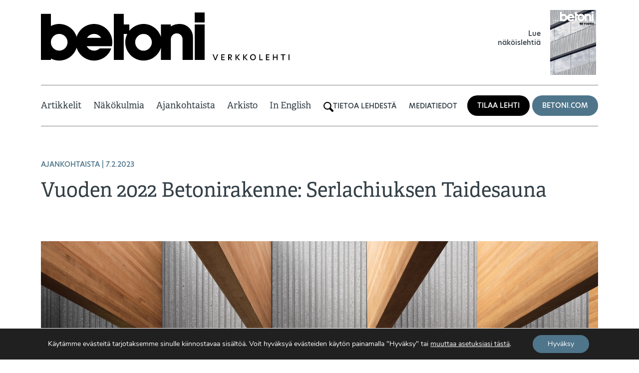

--- FILE ---
content_type: text/html; charset=UTF-8
request_url: https://betoni.com/lehti/ajankohtaista/vuoden-2022-betonirakenne-serlachiuksen-taidesauna/
body_size: 16399
content:
<!doctype html>
<html lang="fi">

<head>
	<meta charset="UTF-8" />
	<meta name="viewport" content="width=device-width, height=device-height, initial-scale=1.0, user-scalable=0, minimum-scale=1.0, maximum-scale=1.0">
	<title>Vuoden 2022 Betonirakenne: Serlachiuksen Taidesauna - Betoni-lehti</title>
	<link rel="profile" href="https://gmpg.org/xfn/11" />
	<link rel="pingback" href="https://betoni.com/lehti/xmlrpc.php">

	<!-- Fonts -->
	<link rel="stylesheet" href="https://use.typekit.net/nde7jsl.css">
	<link rel="stylesheet" href="https://pro.fontawesome.com/releases/v5.10.0/css/all.css" integrity="sha384-AYmEC3Yw5cVb3ZcuHtOA93w35dYTsvhLPVnYs9eStHfGJvOvKxVfELGroGkvsg+p" crossorigin="anonymous" />

	<!-- Favicon -->
	<link rel="icon" type="image/x-icon" href="https://betoni.com/lehti/wp-content/themes/pt-betoni-theme/assets/images/favicon.png">
	<link rel="shortcut icon" href="https://betoni.com/lehti/wp-content/themes/pt-betoni-theme/assets/images/favicon.png">
	<link rel="apple-touch-icon" href="https://betoni.com/lehti/wp-content/themes/pt-betoni-theme/assets/images/favicon.png">

	<!-- Bootsrap CSS -->
	<link href="https://cdn.jsdelivr.net/npm/bootstrap@5.1.1/dist/css/bootstrap.min.css" rel="stylesheet" integrity="sha384-F3w7mX95PdgyTmZZMECAngseQB83DfGTowi0iMjiWaeVhAn4FJkqJByhZMI3AhiU" crossorigin="anonymous">

	<!-- Bootstrap JS -->
	<script src="https://cdn.jsdelivr.net/npm/bootstrap@5.1.1/dist/js/bootstrap.bundle.min.js" integrity="sha384-/bQdsTh/da6pkI1MST/rWKFNjaCP5gBSY4sEBT38Q/9RBh9AH40zEOg7Hlq2THRZ" crossorigin="anonymous"></script>

	<!-- jQuery -->
	<script src="https://cdnjs.cloudflare.com/ajax/libs/jquery/3.6.0/jquery.min.js" integrity="sha512-894YE6QWD5I59HgZOGReFYm4dnWc1Qt5NtvYSaNcOP+u1T9qYdvdihz0PPSiiqn/+/3e7Jo4EaG7TubfWGUrMQ==" crossorigin="anonymous" referrerpolicy="no-referrer"></script>

	<link href="https://cdnjs.cloudflare.com/ajax/libs/chosen/1.8.7/chosen.min.css" rel="stylesheet" />
	<script src="https://cdnjs.cloudflare.com/ajax/libs/chosen/1.8.7/chosen.jquery.min.js"></script>


	<!-- Gutenberg styles -->
  <!--
	<link rel="stylesheet" href="/wp-includes/css/dist/block-library/style.css">
	<link rel="stylesheet" href="/wp-includes/css/dist/block-library/theme.css">
  -->

	<meta name='robots' content='index, follow, max-image-preview:large, max-snippet:-1, max-video-preview:-1' />
	<style>img:is([sizes="auto" i], [sizes^="auto," i]) { contain-intrinsic-size: 3000px 1500px }</style>
	
	<!-- This site is optimized with the Yoast SEO plugin v26.4 - https://yoast.com/wordpress/plugins/seo/ -->
	<title>Vuoden 2022 Betonirakenne: Serlachiuksen Taidesauna - Betoni-lehti</title>
	<link rel="canonical" href="https://betoni.com/lehti/ajankohtaista/vuoden-2022-betonirakenne-serlachiuksen-taidesauna/" />
	<meta property="og:locale" content="fi_FI" />
	<meta property="og:type" content="article" />
	<meta property="og:title" content="Vuoden 2022 Betonirakenne: Serlachiuksen Taidesauna - Betoni-lehti" />
	<meta property="og:description" content="Serlachius museoiden Taidesauna palkitaan Vuoden 2022 Betonirakenteena yksilöllisestä, innovatiivisesta ja taitavasta arkkitehtisuunnittelusta sekä osaavasta rakennuttamisesta ja erityisen laadukkaasta toteutuksesta, jossa betonilla on näkyvä rooli yksityiskohtia myöten." />
	<meta property="og:url" content="https://betoni.com/lehti/ajankohtaista/vuoden-2022-betonirakenne-serlachiuksen-taidesauna/" />
	<meta property="og:site_name" content="Betoni-lehti" />
	<meta property="article:modified_time" content="2023-02-07T13:20:09+00:00" />
	<meta property="og:image" content="https://betoni.com/lehti/wp-content/uploads/sites/4/2022/10/Serlachius-museo_Taidesauna_-Marc-Goodwin_1500x1022px.jpg" />
	<meta property="og:image:width" content="1500" />
	<meta property="og:image:height" content="1022" />
	<meta property="og:image:type" content="image/jpeg" />
	<meta name="twitter:card" content="summary_large_image" />
	<meta name="twitter:label1" content="Est. reading time" />
	<meta name="twitter:data1" content="3 minuuttia" />
	<script type="application/ld+json" class="yoast-schema-graph">{"@context":"https://schema.org","@graph":[{"@type":"WebPage","@id":"https://betoni.com/lehti/ajankohtaista/vuoden-2022-betonirakenne-serlachiuksen-taidesauna/","url":"https://betoni.com/lehti/ajankohtaista/vuoden-2022-betonirakenne-serlachiuksen-taidesauna/","name":"Vuoden 2022 Betonirakenne: Serlachiuksen Taidesauna - Betoni-lehti","isPartOf":{"@id":"https://betoni.com/lehti/#website"},"primaryImageOfPage":{"@id":"https://betoni.com/lehti/ajankohtaista/vuoden-2022-betonirakenne-serlachiuksen-taidesauna/#primaryimage"},"image":{"@id":"https://betoni.com/lehti/ajankohtaista/vuoden-2022-betonirakenne-serlachiuksen-taidesauna/#primaryimage"},"thumbnailUrl":"https://betoni.com/lehti/wp-content/uploads/sites/4/2022/10/Serlachius-museo_Taidesauna_-Marc-Goodwin_1500x1022px.jpg","datePublished":"2023-02-07T07:51:40+00:00","dateModified":"2023-02-07T13:20:09+00:00","breadcrumb":{"@id":"https://betoni.com/lehti/ajankohtaista/vuoden-2022-betonirakenne-serlachiuksen-taidesauna/#breadcrumb"},"inLanguage":"fi","potentialAction":[{"@type":"ReadAction","target":["https://betoni.com/lehti/ajankohtaista/vuoden-2022-betonirakenne-serlachiuksen-taidesauna/"]}]},{"@type":"ImageObject","inLanguage":"fi","@id":"https://betoni.com/lehti/ajankohtaista/vuoden-2022-betonirakenne-serlachiuksen-taidesauna/#primaryimage","url":"https://betoni.com/lehti/wp-content/uploads/sites/4/2022/10/Serlachius-museo_Taidesauna_-Marc-Goodwin_1500x1022px.jpg","contentUrl":"https://betoni.com/lehti/wp-content/uploads/sites/4/2022/10/Serlachius-museo_Taidesauna_-Marc-Goodwin_1500x1022px.jpg","width":1500,"height":1022},{"@type":"BreadcrumbList","@id":"https://betoni.com/lehti/ajankohtaista/vuoden-2022-betonirakenne-serlachiuksen-taidesauna/#breadcrumb","itemListElement":[{"@type":"ListItem","position":1,"name":"Home","item":"https://betoni.com/lehti/"},{"@type":"ListItem","position":2,"name":"Vuoden 2022 Betonirakenne: Serlachiuksen Taidesauna"}]},{"@type":"WebSite","@id":"https://betoni.com/lehti/#website","url":"https://betoni.com/lehti/","name":"Betoni-lehti","description":"Betoni ry:n verkkolehti","potentialAction":[{"@type":"SearchAction","target":{"@type":"EntryPoint","urlTemplate":"https://betoni.com/lehti/?s={search_term_string}"},"query-input":{"@type":"PropertyValueSpecification","valueRequired":true,"valueName":"search_term_string"}}],"inLanguage":"fi"}]}</script>
	<!-- / Yoast SEO plugin. -->


<link rel='dns-prefetch' href='//unpkg.com' />
<link rel='stylesheet' id='wp-block-library-css' href='https://betoni.com/lehti/wp-includes/css/dist/block-library/style.min.css?ver=6.8.3' type='text/css' media='all' />
<style id='wp-block-library-theme-inline-css' type='text/css'>
.wp-block-audio :where(figcaption){color:#555;font-size:13px;text-align:center}.is-dark-theme .wp-block-audio :where(figcaption){color:#ffffffa6}.wp-block-audio{margin:0 0 1em}.wp-block-code{border:1px solid #ccc;border-radius:4px;font-family:Menlo,Consolas,monaco,monospace;padding:.8em 1em}.wp-block-embed :where(figcaption){color:#555;font-size:13px;text-align:center}.is-dark-theme .wp-block-embed :where(figcaption){color:#ffffffa6}.wp-block-embed{margin:0 0 1em}.blocks-gallery-caption{color:#555;font-size:13px;text-align:center}.is-dark-theme .blocks-gallery-caption{color:#ffffffa6}:root :where(.wp-block-image figcaption){color:#555;font-size:13px;text-align:center}.is-dark-theme :root :where(.wp-block-image figcaption){color:#ffffffa6}.wp-block-image{margin:0 0 1em}.wp-block-pullquote{border-bottom:4px solid;border-top:4px solid;color:currentColor;margin-bottom:1.75em}.wp-block-pullquote cite,.wp-block-pullquote footer,.wp-block-pullquote__citation{color:currentColor;font-size:.8125em;font-style:normal;text-transform:uppercase}.wp-block-quote{border-left:.25em solid;margin:0 0 1.75em;padding-left:1em}.wp-block-quote cite,.wp-block-quote footer{color:currentColor;font-size:.8125em;font-style:normal;position:relative}.wp-block-quote:where(.has-text-align-right){border-left:none;border-right:.25em solid;padding-left:0;padding-right:1em}.wp-block-quote:where(.has-text-align-center){border:none;padding-left:0}.wp-block-quote.is-large,.wp-block-quote.is-style-large,.wp-block-quote:where(.is-style-plain){border:none}.wp-block-search .wp-block-search__label{font-weight:700}.wp-block-search__button{border:1px solid #ccc;padding:.375em .625em}:where(.wp-block-group.has-background){padding:1.25em 2.375em}.wp-block-separator.has-css-opacity{opacity:.4}.wp-block-separator{border:none;border-bottom:2px solid;margin-left:auto;margin-right:auto}.wp-block-separator.has-alpha-channel-opacity{opacity:1}.wp-block-separator:not(.is-style-wide):not(.is-style-dots){width:100px}.wp-block-separator.has-background:not(.is-style-dots){border-bottom:none;height:1px}.wp-block-separator.has-background:not(.is-style-wide):not(.is-style-dots){height:2px}.wp-block-table{margin:0 0 1em}.wp-block-table td,.wp-block-table th{word-break:normal}.wp-block-table :where(figcaption){color:#555;font-size:13px;text-align:center}.is-dark-theme .wp-block-table :where(figcaption){color:#ffffffa6}.wp-block-video :where(figcaption){color:#555;font-size:13px;text-align:center}.is-dark-theme .wp-block-video :where(figcaption){color:#ffffffa6}.wp-block-video{margin:0 0 1em}:root :where(.wp-block-template-part.has-background){margin-bottom:0;margin-top:0;padding:1.25em 2.375em}
</style>
<style id='classic-theme-styles-inline-css' type='text/css'>
/*! This file is auto-generated */
.wp-block-button__link{color:#fff;background-color:#32373c;border-radius:9999px;box-shadow:none;text-decoration:none;padding:calc(.667em + 2px) calc(1.333em + 2px);font-size:1.125em}.wp-block-file__button{background:#32373c;color:#fff;text-decoration:none}
</style>
<style id='global-styles-inline-css' type='text/css'>
:root{--wp--preset--aspect-ratio--square: 1;--wp--preset--aspect-ratio--4-3: 4/3;--wp--preset--aspect-ratio--3-4: 3/4;--wp--preset--aspect-ratio--3-2: 3/2;--wp--preset--aspect-ratio--2-3: 2/3;--wp--preset--aspect-ratio--16-9: 16/9;--wp--preset--aspect-ratio--9-16: 9/16;--wp--preset--color--black: #000000;--wp--preset--color--cyan-bluish-gray: #abb8c3;--wp--preset--color--white: #ffffff;--wp--preset--color--pale-pink: #f78da7;--wp--preset--color--vivid-red: #cf2e2e;--wp--preset--color--luminous-vivid-orange: #ff6900;--wp--preset--color--luminous-vivid-amber: #fcb900;--wp--preset--color--light-green-cyan: #7bdcb5;--wp--preset--color--vivid-green-cyan: #00d084;--wp--preset--color--pale-cyan-blue: #8ed1fc;--wp--preset--color--vivid-cyan-blue: #0693e3;--wp--preset--color--vivid-purple: #9b51e0;--wp--preset--gradient--vivid-cyan-blue-to-vivid-purple: linear-gradient(135deg,rgba(6,147,227,1) 0%,rgb(155,81,224) 100%);--wp--preset--gradient--light-green-cyan-to-vivid-green-cyan: linear-gradient(135deg,rgb(122,220,180) 0%,rgb(0,208,130) 100%);--wp--preset--gradient--luminous-vivid-amber-to-luminous-vivid-orange: linear-gradient(135deg,rgba(252,185,0,1) 0%,rgba(255,105,0,1) 100%);--wp--preset--gradient--luminous-vivid-orange-to-vivid-red: linear-gradient(135deg,rgba(255,105,0,1) 0%,rgb(207,46,46) 100%);--wp--preset--gradient--very-light-gray-to-cyan-bluish-gray: linear-gradient(135deg,rgb(238,238,238) 0%,rgb(169,184,195) 100%);--wp--preset--gradient--cool-to-warm-spectrum: linear-gradient(135deg,rgb(74,234,220) 0%,rgb(151,120,209) 20%,rgb(207,42,186) 40%,rgb(238,44,130) 60%,rgb(251,105,98) 80%,rgb(254,248,76) 100%);--wp--preset--gradient--blush-light-purple: linear-gradient(135deg,rgb(255,206,236) 0%,rgb(152,150,240) 100%);--wp--preset--gradient--blush-bordeaux: linear-gradient(135deg,rgb(254,205,165) 0%,rgb(254,45,45) 50%,rgb(107,0,62) 100%);--wp--preset--gradient--luminous-dusk: linear-gradient(135deg,rgb(255,203,112) 0%,rgb(199,81,192) 50%,rgb(65,88,208) 100%);--wp--preset--gradient--pale-ocean: linear-gradient(135deg,rgb(255,245,203) 0%,rgb(182,227,212) 50%,rgb(51,167,181) 100%);--wp--preset--gradient--electric-grass: linear-gradient(135deg,rgb(202,248,128) 0%,rgb(113,206,126) 100%);--wp--preset--gradient--midnight: linear-gradient(135deg,rgb(2,3,129) 0%,rgb(40,116,252) 100%);--wp--preset--font-size--small: 13px;--wp--preset--font-size--medium: 20px;--wp--preset--font-size--large: 36px;--wp--preset--font-size--x-large: 42px;--wp--preset--spacing--20: 0.44rem;--wp--preset--spacing--30: 0.67rem;--wp--preset--spacing--40: 1rem;--wp--preset--spacing--50: 1.5rem;--wp--preset--spacing--60: 2.25rem;--wp--preset--spacing--70: 3.38rem;--wp--preset--spacing--80: 5.06rem;--wp--preset--shadow--natural: 6px 6px 9px rgba(0, 0, 0, 0.2);--wp--preset--shadow--deep: 12px 12px 50px rgba(0, 0, 0, 0.4);--wp--preset--shadow--sharp: 6px 6px 0px rgba(0, 0, 0, 0.2);--wp--preset--shadow--outlined: 6px 6px 0px -3px rgba(255, 255, 255, 1), 6px 6px rgba(0, 0, 0, 1);--wp--preset--shadow--crisp: 6px 6px 0px rgba(0, 0, 0, 1);}:where(.is-layout-flex){gap: 0.5em;}:where(.is-layout-grid){gap: 0.5em;}body .is-layout-flex{display: flex;}.is-layout-flex{flex-wrap: wrap;align-items: center;}.is-layout-flex > :is(*, div){margin: 0;}body .is-layout-grid{display: grid;}.is-layout-grid > :is(*, div){margin: 0;}:where(.wp-block-columns.is-layout-flex){gap: 2em;}:where(.wp-block-columns.is-layout-grid){gap: 2em;}:where(.wp-block-post-template.is-layout-flex){gap: 1.25em;}:where(.wp-block-post-template.is-layout-grid){gap: 1.25em;}.has-black-color{color: var(--wp--preset--color--black) !important;}.has-cyan-bluish-gray-color{color: var(--wp--preset--color--cyan-bluish-gray) !important;}.has-white-color{color: var(--wp--preset--color--white) !important;}.has-pale-pink-color{color: var(--wp--preset--color--pale-pink) !important;}.has-vivid-red-color{color: var(--wp--preset--color--vivid-red) !important;}.has-luminous-vivid-orange-color{color: var(--wp--preset--color--luminous-vivid-orange) !important;}.has-luminous-vivid-amber-color{color: var(--wp--preset--color--luminous-vivid-amber) !important;}.has-light-green-cyan-color{color: var(--wp--preset--color--light-green-cyan) !important;}.has-vivid-green-cyan-color{color: var(--wp--preset--color--vivid-green-cyan) !important;}.has-pale-cyan-blue-color{color: var(--wp--preset--color--pale-cyan-blue) !important;}.has-vivid-cyan-blue-color{color: var(--wp--preset--color--vivid-cyan-blue) !important;}.has-vivid-purple-color{color: var(--wp--preset--color--vivid-purple) !important;}.has-black-background-color{background-color: var(--wp--preset--color--black) !important;}.has-cyan-bluish-gray-background-color{background-color: var(--wp--preset--color--cyan-bluish-gray) !important;}.has-white-background-color{background-color: var(--wp--preset--color--white) !important;}.has-pale-pink-background-color{background-color: var(--wp--preset--color--pale-pink) !important;}.has-vivid-red-background-color{background-color: var(--wp--preset--color--vivid-red) !important;}.has-luminous-vivid-orange-background-color{background-color: var(--wp--preset--color--luminous-vivid-orange) !important;}.has-luminous-vivid-amber-background-color{background-color: var(--wp--preset--color--luminous-vivid-amber) !important;}.has-light-green-cyan-background-color{background-color: var(--wp--preset--color--light-green-cyan) !important;}.has-vivid-green-cyan-background-color{background-color: var(--wp--preset--color--vivid-green-cyan) !important;}.has-pale-cyan-blue-background-color{background-color: var(--wp--preset--color--pale-cyan-blue) !important;}.has-vivid-cyan-blue-background-color{background-color: var(--wp--preset--color--vivid-cyan-blue) !important;}.has-vivid-purple-background-color{background-color: var(--wp--preset--color--vivid-purple) !important;}.has-black-border-color{border-color: var(--wp--preset--color--black) !important;}.has-cyan-bluish-gray-border-color{border-color: var(--wp--preset--color--cyan-bluish-gray) !important;}.has-white-border-color{border-color: var(--wp--preset--color--white) !important;}.has-pale-pink-border-color{border-color: var(--wp--preset--color--pale-pink) !important;}.has-vivid-red-border-color{border-color: var(--wp--preset--color--vivid-red) !important;}.has-luminous-vivid-orange-border-color{border-color: var(--wp--preset--color--luminous-vivid-orange) !important;}.has-luminous-vivid-amber-border-color{border-color: var(--wp--preset--color--luminous-vivid-amber) !important;}.has-light-green-cyan-border-color{border-color: var(--wp--preset--color--light-green-cyan) !important;}.has-vivid-green-cyan-border-color{border-color: var(--wp--preset--color--vivid-green-cyan) !important;}.has-pale-cyan-blue-border-color{border-color: var(--wp--preset--color--pale-cyan-blue) !important;}.has-vivid-cyan-blue-border-color{border-color: var(--wp--preset--color--vivid-cyan-blue) !important;}.has-vivid-purple-border-color{border-color: var(--wp--preset--color--vivid-purple) !important;}.has-vivid-cyan-blue-to-vivid-purple-gradient-background{background: var(--wp--preset--gradient--vivid-cyan-blue-to-vivid-purple) !important;}.has-light-green-cyan-to-vivid-green-cyan-gradient-background{background: var(--wp--preset--gradient--light-green-cyan-to-vivid-green-cyan) !important;}.has-luminous-vivid-amber-to-luminous-vivid-orange-gradient-background{background: var(--wp--preset--gradient--luminous-vivid-amber-to-luminous-vivid-orange) !important;}.has-luminous-vivid-orange-to-vivid-red-gradient-background{background: var(--wp--preset--gradient--luminous-vivid-orange-to-vivid-red) !important;}.has-very-light-gray-to-cyan-bluish-gray-gradient-background{background: var(--wp--preset--gradient--very-light-gray-to-cyan-bluish-gray) !important;}.has-cool-to-warm-spectrum-gradient-background{background: var(--wp--preset--gradient--cool-to-warm-spectrum) !important;}.has-blush-light-purple-gradient-background{background: var(--wp--preset--gradient--blush-light-purple) !important;}.has-blush-bordeaux-gradient-background{background: var(--wp--preset--gradient--blush-bordeaux) !important;}.has-luminous-dusk-gradient-background{background: var(--wp--preset--gradient--luminous-dusk) !important;}.has-pale-ocean-gradient-background{background: var(--wp--preset--gradient--pale-ocean) !important;}.has-electric-grass-gradient-background{background: var(--wp--preset--gradient--electric-grass) !important;}.has-midnight-gradient-background{background: var(--wp--preset--gradient--midnight) !important;}.has-small-font-size{font-size: var(--wp--preset--font-size--small) !important;}.has-medium-font-size{font-size: var(--wp--preset--font-size--medium) !important;}.has-large-font-size{font-size: var(--wp--preset--font-size--large) !important;}.has-x-large-font-size{font-size: var(--wp--preset--font-size--x-large) !important;}
:where(.wp-block-post-template.is-layout-flex){gap: 1.25em;}:where(.wp-block-post-template.is-layout-grid){gap: 1.25em;}
:where(.wp-block-columns.is-layout-flex){gap: 2em;}:where(.wp-block-columns.is-layout-grid){gap: 2em;}
:root :where(.wp-block-pullquote){font-size: 1.5em;line-height: 1.6;}
</style>
<link rel='stylesheet' id='baguettebox-css-css' href='https://betoni.com/lehti/wp-content/plugins/gallery-block-lightbox/dist/baguetteBox.min.css?ver=1.12.0' type='text/css' media='all' />
<link rel='stylesheet' id='astehelsinki-style-css' href='https://betoni.com/lehti/wp-content/themes/pt-betoni-theme/style.css?ver=1764152199' type='text/css' media='all' />
<link rel='stylesheet' id='swipercss-css' href='//unpkg.com/swiper/swiper-bundle.min.css?ver=6.8.3' type='text/css' media='all' />
<link rel='stylesheet' id='moove_gdpr_frontend-css' href='https://betoni.com/lehti/wp-content/plugins/gdpr-cookie-compliance/dist/styles/gdpr-main.css?ver=4.16.1' type='text/css' media='all' />
<style id='moove_gdpr_frontend-inline-css' type='text/css'>
				#moove_gdpr_cookie_modal .moove-gdpr-modal-content .moove-gdpr-tab-main h3.tab-title, 
				#moove_gdpr_cookie_modal .moove-gdpr-modal-content .moove-gdpr-tab-main span.tab-title,
				#moove_gdpr_cookie_modal .moove-gdpr-modal-content .moove-gdpr-modal-left-content #moove-gdpr-menu li a, 
				#moove_gdpr_cookie_modal .moove-gdpr-modal-content .moove-gdpr-modal-left-content #moove-gdpr-menu li button,
				#moove_gdpr_cookie_modal .moove-gdpr-modal-content .moove-gdpr-modal-left-content .moove-gdpr-branding-cnt a,
				#moove_gdpr_cookie_modal .moove-gdpr-modal-content .moove-gdpr-modal-footer-content .moove-gdpr-button-holder a.mgbutton, 
				#moove_gdpr_cookie_modal .moove-gdpr-modal-content .moove-gdpr-modal-footer-content .moove-gdpr-button-holder button.mgbutton,
				#moove_gdpr_cookie_modal .cookie-switch .cookie-slider:after, 
				#moove_gdpr_cookie_modal .cookie-switch .slider:after, 
				#moove_gdpr_cookie_modal .switch .cookie-slider:after, 
				#moove_gdpr_cookie_modal .switch .slider:after,
				#moove_gdpr_cookie_info_bar .moove-gdpr-info-bar-container .moove-gdpr-info-bar-content p, 
				#moove_gdpr_cookie_info_bar .moove-gdpr-info-bar-container .moove-gdpr-info-bar-content p a,
				#moove_gdpr_cookie_info_bar .moove-gdpr-info-bar-container .moove-gdpr-info-bar-content a.mgbutton, 
				#moove_gdpr_cookie_info_bar .moove-gdpr-info-bar-container .moove-gdpr-info-bar-content button.mgbutton,
				#moove_gdpr_cookie_modal .moove-gdpr-modal-content .moove-gdpr-tab-main .moove-gdpr-tab-main-content h1, 
				#moove_gdpr_cookie_modal .moove-gdpr-modal-content .moove-gdpr-tab-main .moove-gdpr-tab-main-content h2, 
				#moove_gdpr_cookie_modal .moove-gdpr-modal-content .moove-gdpr-tab-main .moove-gdpr-tab-main-content h3, 
				#moove_gdpr_cookie_modal .moove-gdpr-modal-content .moove-gdpr-tab-main .moove-gdpr-tab-main-content h4, 
				#moove_gdpr_cookie_modal .moove-gdpr-modal-content .moove-gdpr-tab-main .moove-gdpr-tab-main-content h5, 
				#moove_gdpr_cookie_modal .moove-gdpr-modal-content .moove-gdpr-tab-main .moove-gdpr-tab-main-content h6,
				#moove_gdpr_cookie_modal .moove-gdpr-modal-content.moove_gdpr_modal_theme_v2 .moove-gdpr-modal-title .tab-title,
				#moove_gdpr_cookie_modal .moove-gdpr-modal-content.moove_gdpr_modal_theme_v2 .moove-gdpr-tab-main h3.tab-title, 
				#moove_gdpr_cookie_modal .moove-gdpr-modal-content.moove_gdpr_modal_theme_v2 .moove-gdpr-tab-main span.tab-title,
				#moove_gdpr_cookie_modal .moove-gdpr-modal-content.moove_gdpr_modal_theme_v2 .moove-gdpr-branding-cnt a {
				 	font-weight: inherit				}
			#moove_gdpr_cookie_modal,#moove_gdpr_cookie_info_bar,.gdpr_cookie_settings_shortcode_content{font-family:Nunito,sans-serif}#moove_gdpr_save_popup_settings_button{background-color:#373737;color:#fff}#moove_gdpr_save_popup_settings_button:hover{background-color:#000}#moove_gdpr_cookie_info_bar .moove-gdpr-info-bar-container .moove-gdpr-info-bar-content a.mgbutton,#moove_gdpr_cookie_info_bar .moove-gdpr-info-bar-container .moove-gdpr-info-bar-content button.mgbutton{background-color:#4f758b}#moove_gdpr_cookie_modal .moove-gdpr-modal-content .moove-gdpr-modal-footer-content .moove-gdpr-button-holder a.mgbutton,#moove_gdpr_cookie_modal .moove-gdpr-modal-content .moove-gdpr-modal-footer-content .moove-gdpr-button-holder button.mgbutton,.gdpr_cookie_settings_shortcode_content .gdpr-shr-button.button-green{background-color:#4f758b;border-color:#4f758b}#moove_gdpr_cookie_modal .moove-gdpr-modal-content .moove-gdpr-modal-footer-content .moove-gdpr-button-holder a.mgbutton:hover,#moove_gdpr_cookie_modal .moove-gdpr-modal-content .moove-gdpr-modal-footer-content .moove-gdpr-button-holder button.mgbutton:hover,.gdpr_cookie_settings_shortcode_content .gdpr-shr-button.button-green:hover{background-color:#fff;color:#4f758b}#moove_gdpr_cookie_modal .moove-gdpr-modal-content .moove-gdpr-modal-close i,#moove_gdpr_cookie_modal .moove-gdpr-modal-content .moove-gdpr-modal-close span.gdpr-icon{background-color:#4f758b;border:1px solid #4f758b}#moove_gdpr_cookie_info_bar span.change-settings-button.focus-g,#moove_gdpr_cookie_info_bar span.change-settings-button:focus,#moove_gdpr_cookie_info_bar button.change-settings-button.focus-g,#moove_gdpr_cookie_info_bar button.change-settings-button:focus{-webkit-box-shadow:0 0 1px 3px #4f758b;-moz-box-shadow:0 0 1px 3px #4f758b;box-shadow:0 0 1px 3px #4f758b}#moove_gdpr_cookie_modal .moove-gdpr-modal-content .moove-gdpr-modal-close i:hover,#moove_gdpr_cookie_modal .moove-gdpr-modal-content .moove-gdpr-modal-close span.gdpr-icon:hover,#moove_gdpr_cookie_info_bar span[data-href]>u.change-settings-button{color:#4f758b}#moove_gdpr_cookie_modal .moove-gdpr-modal-content .moove-gdpr-modal-left-content #moove-gdpr-menu li.menu-item-selected a span.gdpr-icon,#moove_gdpr_cookie_modal .moove-gdpr-modal-content .moove-gdpr-modal-left-content #moove-gdpr-menu li.menu-item-selected button span.gdpr-icon{color:inherit}#moove_gdpr_cookie_modal .moove-gdpr-modal-content .moove-gdpr-modal-left-content #moove-gdpr-menu li a span.gdpr-icon,#moove_gdpr_cookie_modal .moove-gdpr-modal-content .moove-gdpr-modal-left-content #moove-gdpr-menu li button span.gdpr-icon{color:inherit}#moove_gdpr_cookie_modal .gdpr-acc-link{line-height:0;font-size:0;color:transparent;position:absolute}#moove_gdpr_cookie_modal .moove-gdpr-modal-content .moove-gdpr-modal-close:hover i,#moove_gdpr_cookie_modal .moove-gdpr-modal-content .moove-gdpr-modal-left-content #moove-gdpr-menu li a,#moove_gdpr_cookie_modal .moove-gdpr-modal-content .moove-gdpr-modal-left-content #moove-gdpr-menu li button,#moove_gdpr_cookie_modal .moove-gdpr-modal-content .moove-gdpr-modal-left-content #moove-gdpr-menu li button i,#moove_gdpr_cookie_modal .moove-gdpr-modal-content .moove-gdpr-modal-left-content #moove-gdpr-menu li a i,#moove_gdpr_cookie_modal .moove-gdpr-modal-content .moove-gdpr-tab-main .moove-gdpr-tab-main-content a:hover,#moove_gdpr_cookie_info_bar.moove-gdpr-dark-scheme .moove-gdpr-info-bar-container .moove-gdpr-info-bar-content a.mgbutton:hover,#moove_gdpr_cookie_info_bar.moove-gdpr-dark-scheme .moove-gdpr-info-bar-container .moove-gdpr-info-bar-content button.mgbutton:hover,#moove_gdpr_cookie_info_bar.moove-gdpr-dark-scheme .moove-gdpr-info-bar-container .moove-gdpr-info-bar-content a:hover,#moove_gdpr_cookie_info_bar.moove-gdpr-dark-scheme .moove-gdpr-info-bar-container .moove-gdpr-info-bar-content button:hover,#moove_gdpr_cookie_info_bar.moove-gdpr-dark-scheme .moove-gdpr-info-bar-container .moove-gdpr-info-bar-content span.change-settings-button:hover,#moove_gdpr_cookie_info_bar.moove-gdpr-dark-scheme .moove-gdpr-info-bar-container .moove-gdpr-info-bar-content button.change-settings-button:hover,#moove_gdpr_cookie_info_bar.moove-gdpr-dark-scheme .moove-gdpr-info-bar-container .moove-gdpr-info-bar-content u.change-settings-button:hover,#moove_gdpr_cookie_info_bar span[data-href]>u.change-settings-button,#moove_gdpr_cookie_info_bar.moove-gdpr-dark-scheme .moove-gdpr-info-bar-container .moove-gdpr-info-bar-content a.mgbutton.focus-g,#moove_gdpr_cookie_info_bar.moove-gdpr-dark-scheme .moove-gdpr-info-bar-container .moove-gdpr-info-bar-content button.mgbutton.focus-g,#moove_gdpr_cookie_info_bar.moove-gdpr-dark-scheme .moove-gdpr-info-bar-container .moove-gdpr-info-bar-content a.focus-g,#moove_gdpr_cookie_info_bar.moove-gdpr-dark-scheme .moove-gdpr-info-bar-container .moove-gdpr-info-bar-content button.focus-g,#moove_gdpr_cookie_info_bar.moove-gdpr-dark-scheme .moove-gdpr-info-bar-container .moove-gdpr-info-bar-content a.mgbutton:focus,#moove_gdpr_cookie_info_bar.moove-gdpr-dark-scheme .moove-gdpr-info-bar-container .moove-gdpr-info-bar-content button.mgbutton:focus,#moove_gdpr_cookie_info_bar.moove-gdpr-dark-scheme .moove-gdpr-info-bar-container .moove-gdpr-info-bar-content a:focus,#moove_gdpr_cookie_info_bar.moove-gdpr-dark-scheme .moove-gdpr-info-bar-container .moove-gdpr-info-bar-content button:focus,#moove_gdpr_cookie_info_bar.moove-gdpr-dark-scheme .moove-gdpr-info-bar-container .moove-gdpr-info-bar-content span.change-settings-button.focus-g,span.change-settings-button:focus,button.change-settings-button.focus-g,button.change-settings-button:focus,#moove_gdpr_cookie_info_bar.moove-gdpr-dark-scheme .moove-gdpr-info-bar-container .moove-gdpr-info-bar-content u.change-settings-button.focus-g,#moove_gdpr_cookie_info_bar.moove-gdpr-dark-scheme .moove-gdpr-info-bar-container .moove-gdpr-info-bar-content u.change-settings-button:focus{color:#4f758b}#moove_gdpr_cookie_modal .moove-gdpr-branding.focus-g span,#moove_gdpr_cookie_modal .moove-gdpr-modal-content .moove-gdpr-tab-main a.focus-g{color:#4f758b}#moove_gdpr_cookie_modal.gdpr_lightbox-hide{display:none}
</style>
<script type="text/javascript" src="https://betoni.com/lehti/wp-includes/js/jquery/jquery.min.js?ver=3.7.1" id="jquery-core-js"></script>
<script type="text/javascript" src="https://betoni.com/lehti/wp-includes/js/jquery/jquery-migrate.min.js?ver=3.4.1" id="jquery-migrate-js"></script>
<script type="text/javascript" src="https://betoni.com/lehti/wp-content/themes/pt-betoni-theme/assets/js/load_megamenus.js?ver=20200822" id="load_megamenus-js"></script>
<script type="text/javascript" src="//unpkg.com/swiper/swiper-bundle.min.js?ver=6.8.3" id="swiperjs-js"></script>
<link rel="https://api.w.org/" href="https://betoni.com/lehti/wp-json/" /><link rel="alternate" title="JSON" type="application/json" href="https://betoni.com/lehti/wp-json/wp/v2/ajankohtaista/23944" /><link rel='shortlink' href='https://betoni.com/lehti/?p=23944' />
<link rel="alternate" title="oEmbed (JSON)" type="application/json+oembed" href="https://betoni.com/lehti/wp-json/oembed/1.0/embed?url=https%3A%2F%2Fbetoni.com%2Flehti%2Fajankohtaista%2Fvuoden-2022-betonirakenne-serlachiuksen-taidesauna%2F" />
<link rel="alternate" title="oEmbed (XML)" type="text/xml+oembed" href="https://betoni.com/lehti/wp-json/oembed/1.0/embed?url=https%3A%2F%2Fbetoni.com%2Flehti%2Fajankohtaista%2Fvuoden-2022-betonirakenne-serlachiuksen-taidesauna%2F&#038;format=xml" />

<!-- This site is using AdRotate Professional v5.21 to display their advertisements - https://ajdg.solutions/ -->
<!-- AdRotate CSS -->
<style type="text/css" media="screen">
	.g { margin:0px; padding:0px; overflow:hidden; line-height:1; zoom:1; }
	.g img { height:auto; }
	.g-col { position:relative; float:left; }
	.g-col:first-child { margin-left: 0; }
	.g-col:last-child { margin-right: 0; }
	.g-wall { display:block; position:fixed; left:0; top:0; width:100%; height:100%; z-index:; }
	.woocommerce-page .g, .bbpress-wrapper .g { margin: 20px auto; clear:both; }
	@media only screen and (max-width: 480px) {
		.g-col, .g-dyn, .g-single { width:100%; margin-left:0; margin-right:0; }
		.woocommerce-page .g, .bbpress-wrapper .g { margin: 10px auto; }
	}
</style>
<!-- /AdRotate CSS -->

		<style type="text/css" id="wp-custom-css">
			.betonilehti-artikkeli .kuva{
	height: 260px;
}

.details.advertoriaali img {
	margin-bottom: 4px !important;
	display: inline-block;
}

.details.advertoriaali {
	color: #007fa3;
	margin-bottom: 15px;
	text-transform: uppercase;
	color: #4f758b;
	padding: 0px 0px;
	font-size: 14px;
	font-family: "hero-new", sans-serif;
  font-weight: 400;
		margin: 10px 0;
  padding: 15px 0 0;
}		</style>
		  
</head>

<body class="wp-singular ajankohtaista-template-default single single-ajankohtaista postid-23944 wp-embed-responsive wp-theme-pt-betoni-theme">
	
	<!-- Menu bars -->
				<div class="lehti_navbar lehti_navbar_desktop">
				<div class="container">
					<div class="row">
						<div class="col-8 col">
							<div class='navbar-brand'>
								<a href="https://betoni.com/lehti"><img src="https://betoni.com/lehti/wp-content/themes/pt-betoni-theme/assets/images/betoni_verkkolehti_logo_2102.svg" alt="Betoni-lehti" class="navbar_logo"></a>
							</div>
						</div>
						<div class="col-4 col">
							<a class="lehti" href="https://betoni.com/lehti/arkisto/">
								<p>Lue näköislehtiä</p>
																		<img alt="lehden kansikuva" src="https://betoni.com/lehti/wp-content/uploads/sites/4/2025/12/Betoni-lehti-kansi_4_2025_620x878px.jpg" />
															</a>
						</div>
					</div>
					<div class='row'>
						<div class="col-7 col menuitems primary-header-menu">
							<div class="menu-main-menu-container"><ul id="menu-main-menu" class="menu"><li id="menu-item-209" class="menu-item menu-item-type-post_type menu-item-object-page menu-item-209"><a href="https://betoni.com/lehti/artikkelit/">Artikkelit</a></li>
<li id="menu-item-210" class="menu-item menu-item-type-post_type menu-item-object-page menu-item-210"><a href="https://betoni.com/lehti/nakokulmia/">Näkökulmia</a></li>
<li id="menu-item-20409" class="menu-item menu-item-type-post_type menu-item-object-page menu-item-20409"><a href="https://betoni.com/lehti/ajankohtaista-betonista/">Ajankohtaista</a></li>
<li id="menu-item-208" class="menu-item menu-item-type-post_type menu-item-object-page menu-item-208"><a href="https://betoni.com/lehti/arkisto/">Arkisto</a></li>
<li id="menu-item-20508" class="menu-item menu-item-type-post_type menu-item-object-page menu-item-20508"><a href="https://betoni.com/lehti/in-english/">In English</a></li>
</ul></div>							<a class="searchbutton" href="https://betoni.com/lehti/haku">
								<div class="search_icon">
									<img src="https://betoni.com/lehti/wp-content/themes/pt-betoni-theme/assets/images/suurennuslasi.svg" alt="Haku">
								</div>
							</a>
						</div>
						<div class="col-5 col header-right-side">
							<div class="secondary-header-menu menuitems">
								<div class="menu-lehti-secondary-header-container"><ul id="menu-lehti-secondary-header" class="menu"><li id="menu-item-19541" class="menu-item menu-item-type-post_type menu-item-object-page menu-item-19541"><a href="https://betoni.com/lehti/tietoa-lehdesta/">Tietoa lehdestä</a></li>
<li id="menu-item-19540" class="menu-item menu-item-type-post_type menu-item-object-page menu-item-19540"><a href="https://betoni.com/lehti/mediatiedot/">Mediatiedot</a></li>
</ul></div>							</div>
							<ul>
								<li><a href="https://betoni.com/lehti/tilaa-lehti/" class='btn btn-dark'>Tilaa lehti</a></li>
								<li><a href="https://betoni.com/" class='btn btn-blue'>BETONI.COM</a></li>
							</ul>

						</div>
					</div>
				</div>
				<!-- Mega menu, sub -->
							</div>
			<div class="lehti_navbar lehti_navbar_mobile">
				<div class="container">
					<div class="row">
						<div class="col-8">
							<div class='navbar-brand'>
								<a href="https://betoni.com/lehti"><img src="https://betoni.com/lehti/wp-content/themes/pt-betoni-theme/assets/images/logo-lehti-mobile.png" alt="Betoni-lehti" class="navbar_logo"></a>
							</div>
						</div>
						<div class="col-4">
							<div class="items">
								<a href="https://betoni.com/lehti/haku">
									<div class="search_icon">
										<img src="https://betoni.com/lehti/wp-content/themes/pt-betoni-theme/assets/images/suurennuslasi.svg" alt="Haku">
									</div>
								</a>
								<div class="burger">
									<div class="line1"></div>
									<div class="line2"></div>
									<div class="line3"></div>
								</div>
							</div>
						</div>
					</div>
				</div>
				<div class="mobile-popover">
					<div class="container">
						<div class="main">
							<div class="menu-main-menu-container"><ul id="menu-main-menu-1" class="menu"><li class="menu-item menu-item-type-post_type menu-item-object-page menu-item-209"><a href="https://betoni.com/lehti/artikkelit/">Artikkelit</a></li>
<li class="menu-item menu-item-type-post_type menu-item-object-page menu-item-210"><a href="https://betoni.com/lehti/nakokulmia/">Näkökulmia</a></li>
<li class="menu-item menu-item-type-post_type menu-item-object-page menu-item-20409"><a href="https://betoni.com/lehti/ajankohtaista-betonista/">Ajankohtaista</a></li>
<li class="menu-item menu-item-type-post_type menu-item-object-page menu-item-208"><a href="https://betoni.com/lehti/arkisto/">Arkisto</a></li>
<li class="menu-item menu-item-type-post_type menu-item-object-page menu-item-20508"><a href="https://betoni.com/lehti/in-english/">In English</a></li>
</ul></div>						</div>
						<div class="secondary-header-mobilemenu">
							<div class="menu-lehti-secondary-header-container"><ul id="menu-lehti-secondary-header-1" class="menu"><li class="menu-item menu-item-type-post_type menu-item-object-page menu-item-19541"><a href="https://betoni.com/lehti/tietoa-lehdesta/">Tietoa lehdestä</a></li>
<li class="menu-item menu-item-type-post_type menu-item-object-page menu-item-19540"><a href="https://betoni.com/lehti/mediatiedot/">Mediatiedot</a></li>
</ul></div>						</div>
						<div class='other'>
							<ul>
								<li><a href="https://betoni.com/lehti/" class='btn btn-dark'>Tilaa lehti</a></li>
								<li><a href="https://betoni.com/" class='btn btn-blue'>BETONI.COM</a></li>
							</ul>
							<div class="row">
								<div class="col-12">
                                      <a class="lehti mobile" href="https://betoni.com/lehti/arkisto/">
										<p>Lue näköislehtiä</p>
                                            <img alt="lehden kansikuva" src="https://betoni.com/lehti/wp-content/uploads/sites/4/2025/12/Betoni-lehti-kansi_4_2025_620x878px.jpg" />
                                        </a>
                    								</div>
							</div>
						</div>
					</div>
				</div>
			</div>
			<div id="page" class="site no-lines">
			    <div class="single-post">
        <div class="container">
            <div class="row">
                <div class="col-12 py-5">
                                            <p class="single-category">
                            AJANKOHTAISTA | 7.2.2023                        </p>
                                        <h1>Vuoden 2022 Betonirakenne: Serlachiuksen Taidesauna</h1>
                    <p class="single-author"></p>
                </div>
            </div>
            <div class="row">
                <div class="col-12">
                                            <div class="article-image">
                            <img src="https://betoni.com/lehti/wp-content/uploads/sites/4/2022/10/Serlachius-museo_Taidesauna_-Marc-Goodwin_1500x1022px.jpg" alt="Vuoden 2022 Betonirakenne: Serlachiuksen Taidesauna">
                            <figcaption>
                                Kuva: Marc Goodwin                            </figcaption>
                        </div>
                    
                    <div class="content-with-sidebar container">
                        <div class="row">
                            <div class="col-md-9">
                                <div>
                                                                            <div class="text-blue intro"><p>Serlachius museoiden Taidesauna palkitaan Vuoden 2022 Betonirakenteena yksilöllisestä, innovatiivisesta ja taitavasta arkkitehtisuunnittelusta sekä osaavasta rakennuttamisesta ja erityisen laadukkaasta toteutuksesta, jossa betonilla on näkyvä rooli yksityiskohtia myöten.</p>
</div>
                                                                        
<p>”Taidesauna herättää perinteisen suomalaisen saunakulttuurin kävijässä yllätyksellisen ja elämyksellisen polun täysin uuteen, odottamattomaan saunamaailmaan. Jo rakennusmateriaaliltaan, tässä tapauksessa betonista, matka on yhdistetty myös valon, luonnon ja taiteen kokemiseen. Matkan päässä odottaa betoninen, pyöreä löylyhuone, jonne käydään ulkona sijaitsevan vilvoittelupihan kautta. Taidesauna liittyy uuteen saunakulttuuriin, jossa perinteisen hiljentymisen ja peseytymisen sijaan saunomisesta haetaan myös elämyksiä ja sosiaalista yhdessä olemista. Kun saunan ovi on avattu – vastassa on tuttu lempeä löyly”, kiteyttää tuomaristo perusteluissaan.</p>



<p>”Betonirakenteet ja -pinnat ovat rakennuskokonaisuudessa laajalti esillä. Saunaan ja saunomiseen liittyvä toiminta, materiaalit, taide ja kulttuuri ovat nähtävissä ja koettavissa täysin uudella tavalla. Rakennus on helposti lähestyttävä ja koettavissa monin eri tavoin”, kiittää tuomaristo.</p>



<p>Taidesauna sijaitsee Mänttä-Vilppulassa sijaitsevan Gösta-museon edustalla, Melasjärven rannalla. Saunan suunnittelusta vastasi sama arkkitehtikolmikko, joka piirsi Serlachius-museo Göstan paviljongin:&nbsp;<em>Héctor Mendoza</em>,&nbsp;<em>Mara Partida</em>&nbsp;ja&nbsp;<em>Boris Bežan</em>. Suomalaisena arkkitehtikumppanina, pää- ja toteutussuunnittelusta vastasivat arkkitehdit&nbsp;<em>Pekka Pakkanen</em>&nbsp;ja&nbsp;<em>Anna Kontuniemi</em>.</p>



<p>Maisemapuistoon tarkasti upotettu saunarakennuskokonaisuus nousee rinteestä uritettuina betonirakenteina ja -muureina, joista tammirakenteiset ikkunat ja näkymät avautuvat Melajärven suuntaan. Viherkatto liittää rakennuksen puistokokonaisuuteen.</p>



<p>Saunan runkorakenteet ja julkisivut sekä ulkotilojen rakenteet on valettu betonista. Rakennuksen näyttävien betonijulkisivujen pintaa rytmittää pystyurien jatkumo. Julkisivuelementeistä osa on kaarevia. Tarkoin suunniteltujen väribetonisten, uritettujen julkisivujen uloin pinta on hiottu kiiltäväksi.</p>



<p>Ulkovilvoittelutilan tynnyrimäinen taidemosaiikkisuihku ja terassin kahdeksanmetrinen kiiltäväksi hiottu ulokepöytä ovat näyttäviä betonirakenteita arkkitehtuurin ja kuvanveiston rajapinnalla. Betonisen pöydän äärellä voi nauttia ulkotakan tunnelmasta ympäri vuoden.</p>



<p>Rakennuksessa on lukuisia haastavia yksityiskohtia, jotka on toteutettu poikkeuksellisen korkeatasoisesti. Yhteistyö rakennuttajan, arkkitehtien sekä elementtien valmistajan kanssa on toiminut erittäin hyvin ja se on nähtävissä.</p>



<p>”Talotekniikan, haastavan ilmastomme edellyttämien räystäs- ja liitosrakenteiden sekä materiaalien jatkoksien näkymättömiksi saattaminen on huippusuoritus niin suunnitteluryhmältä kuin rakentajiltakin, kiittää tuomaristo perusteluissaan.</p>



<p>Betonirakenteinen sauna ei uhmaa suomalaista sauna-arkkitehtuuria. Saunan arkkitehtuurin ja sisustuksen suunnittelussa on painotettu muotojen ja materiaalien ajattomuutta ja laadukkuutta. Rakennuksen tunnelmaa määrittävät määrätietoiset avaukset maisemaan ja laadukkaat, aikaa kestävät rakennusmateriaalit sekä poikkeuksellisen huolellinen yksityiskohtien viimeistely.<br><br>Saunan tilat on tarkoitettu niin ryhmille kuin yksityisille virkistys-, kokous- ja juhlakäyttöön ja sen löylyistä pääsevät nauttimaan kaikki saunan ystävät.</p>



<p>”Saunan toteutus ja viimeistely edustavat erittäin ammattitaitoista laatua, jota voi tässä kohteessa päästä ihailemaan. Hanke on vaatinut erityisosaamista kaikilta osapuolilta. Toteutunut kohde on osoitus ammattitaitoisesta rakennuttamisesta, eri osapuolten saumattomasta yhteistyöstä, ensiluokkaisesta suunnittelusta ja toteutuksesta”, korostaa tuomaristo.</p>



<p>”Rakennuskokonaisuus on arkkitehtonisesti, maisemallisesti ja historiallisesti arvokas ja osoitus kestävästä betonirakentamisesta”, kiitti tuomaristo.<br><br>Taidesaunan laajuus: 310 m2</p>



<p><strong>Serlachiuksen Taidesauna, Mänttä:Suunnittelusta ja toteutuksesta palkitaan:</strong></p>



<p><strong>Tilaaja:</strong>&nbsp;Gösta Serlachiuksen taidesäätiö<br><strong>Rakennuttaja ja valvoja:</strong>&nbsp;Ramboll CM Oy<br><strong>Arkkitehtisuunnittelu:</strong>&nbsp;Mendoza-Partida Architectural Studio ja BAX Studio<br><strong>Toteutussuunnittelu:</strong>&nbsp;Planetary Architecture Oy<br><strong>Urakoitsija ja projektinjohto:</strong>&nbsp;SiriusPro Oy<br><strong>Betonielementtien toimittaja:</strong>&nbsp;Betoniluoma Oy</p>



<p><em>Vuoden Betonirakenne -kilpailu on järjestetty vuodesta 1970 lähtien ja vuonna 2022 se järjestettiin 53. kerran. Tällä kertaa kilpailuun osallistui 8 ehdotusta. Palkinto annetaan vuosittaisen kilpailun perusteella rakennuskohteelle, joka parhaiten edustaa suomalaista betonirakentamista. Tarkoituksena on tehdä tunnetuksi ja edistää suomalaista betoniarkkitehtuuria, -tekniikkaa ja -rakentamista. Kilpailun järjesti Betoniteollisuus ry.</em></p>



<p><strong>VUODEN BETONIRAKENNE 2022 TUOMARISTO:<br></strong>Toimitusjohtaja,&nbsp;<strong>Jussi Mattila</strong>, Betoniteollisuus ry, tuomariston puheenjohtaja<br>Arkkitehti SAFA,<strong>&nbsp;Asmo Jaaksi</strong>, Suomen Arkkitehtiliitto SAFA<br>Rakennusarkkitehti RIA,&nbsp;<strong>Mika Suihko</strong>, Rakennusinsinöörit ja -arkkitehdit RIA<br>Dipl.ins.,&nbsp;<strong>Janne Tähtikunnas</strong>, RIL ry<br>Dipl.ins.,&nbsp;<strong>Mirva Vuori</strong>, Suomen Betoniyhdistys ry<br>Päätoimittaja,&nbsp;<strong>Tapio Kivistö</strong>, Rakennuslehti<br>Päätoimittaja, arkkitehti SAFA,&nbsp;<strong>Maritta Koivisto</strong>, Betoniteollisuus ry, Betoni-lehti, tuomariston avustaja</p>



<p><a href="https://betoni.com/lehti/wp-content/uploads/sites/4/2023/02/Vuoden2022-Betonirakenne-lehdistotiedote-kuva-1.2.23.pdf" target="_blank" rel="noreferrer noopener"><strong>Lehdistötiedote (pdf)</strong></a></p>



<p><strong><a rel="noreferrer noopener" href="https://betoni.com/medialle/kilpailukohteet/vuoden-betonirakenne-kuvapankki/vuoden-betonirakenne-2022/" target="_blank">Lehdistökuvat</a></strong></p>



<p><a rel="noreferrer noopener" href="https://vimeo.com/130108054" target="_blank"><strong>Video Serlachiuksen Taidesauna >></strong></a></p>



<p><a href="https://betoni.com/lehti/2022/10/04/serlachius-museoiden-uusi-taidesauna/"><strong>Serlachiuksen Taidesauna on esitelty Betoni-lehdessä 3/2022 &gt;&gt;</strong></a></p>


</div>

<div class="title-with-line">
    <div class="container">
      <div class="row">
        <div class="col-lg-12">
          <div class="title-line">
            <h2>Kuvagalleria:</h2>
          </div>
        </div>
    </div>
  </div>
</div>
  <div class='container'>


<figure class="wp-block-gallery has-nested-images columns-default is-cropped wp-block-gallery-1 is-layout-flex wp-block-gallery-is-layout-flex">
<figure class="wp-block-image size-large"><a href="https://betoni.com/lehti/wp-content/uploads/sites/4/2022/10/Serlachius-museo_Taidesauna_-Marc-Goodwin_1500x1196px.jpg"><img fetchpriority="high" decoding="async" width="1500" height="1196" data-id="22328" src="https://betoni.com/lehti/wp-content/uploads/sites/4/2022/10/Serlachius-museo_Taidesauna_-Marc-Goodwin_1500x1196px.jpg" alt="" class="wp-image-22328" srcset="https://betoni.com/lehti/wp-content/uploads/sites/4/2022/10/Serlachius-museo_Taidesauna_-Marc-Goodwin_1500x1196px.jpg 1500w, https://betoni.com/lehti/wp-content/uploads/sites/4/2022/10/Serlachius-museo_Taidesauna_-Marc-Goodwin_1500x1196px-800x638.jpg 800w, https://betoni.com/lehti/wp-content/uploads/sites/4/2022/10/Serlachius-museo_Taidesauna_-Marc-Goodwin_1500x1196px-300x239.jpg 300w, https://betoni.com/lehti/wp-content/uploads/sites/4/2022/10/Serlachius-museo_Taidesauna_-Marc-Goodwin_1500x1196px-768x612.jpg 768w" sizes="(max-width: 1500px) 100vw, 1500px" /></a></figure>



<figure class="wp-block-image size-large"><a href="https://betoni.com/lehti/wp-content/uploads/sites/4/2022/10/Serlachius-museo_Taidesauna_-Marc-Goodwin_1500x877px.jpg"><img decoding="async" width="1500" height="844" data-id="22299" src="https://betoni.com/lehti/wp-content/uploads/sites/4/2022/10/Serlachius-museo_Taidesauna_-Marc-Goodwin_1500x877px.jpg" alt="" class="wp-image-22299" srcset="https://betoni.com/lehti/wp-content/uploads/sites/4/2022/10/Serlachius-museo_Taidesauna_-Marc-Goodwin_1500x877px.jpg 1500w, https://betoni.com/lehti/wp-content/uploads/sites/4/2022/10/Serlachius-museo_Taidesauna_-Marc-Goodwin_1500x877px-800x450.jpg 800w, https://betoni.com/lehti/wp-content/uploads/sites/4/2022/10/Serlachius-museo_Taidesauna_-Marc-Goodwin_1500x877px-300x169.jpg 300w, https://betoni.com/lehti/wp-content/uploads/sites/4/2022/10/Serlachius-museo_Taidesauna_-Marc-Goodwin_1500x877px-768x432.jpg 768w" sizes="(max-width: 1500px) 100vw, 1500px" /></a></figure>



<figure class="wp-block-image size-large"><a href="https://betoni.com/lehti/wp-content/uploads/sites/4/2022/10/Serlachius-museo_Taidesauna_-Marc-Goodwin_1500x844px.jpg"><img decoding="async" width="1500" height="844" data-id="22308" src="https://betoni.com/lehti/wp-content/uploads/sites/4/2022/10/Serlachius-museo_Taidesauna_-Marc-Goodwin_1500x844px.jpg" alt="" class="wp-image-22308" srcset="https://betoni.com/lehti/wp-content/uploads/sites/4/2022/10/Serlachius-museo_Taidesauna_-Marc-Goodwin_1500x844px.jpg 1500w, https://betoni.com/lehti/wp-content/uploads/sites/4/2022/10/Serlachius-museo_Taidesauna_-Marc-Goodwin_1500x844px-800x450.jpg 800w, https://betoni.com/lehti/wp-content/uploads/sites/4/2022/10/Serlachius-museo_Taidesauna_-Marc-Goodwin_1500x844px-300x169.jpg 300w, https://betoni.com/lehti/wp-content/uploads/sites/4/2022/10/Serlachius-museo_Taidesauna_-Marc-Goodwin_1500x844px-768x432.jpg 768w" sizes="(max-width: 1500px) 100vw, 1500px" /></a></figure>



<figure class="wp-block-image size-large"><a href="https://betoni.com/lehti/wp-content/uploads/sites/4/2022/10/Serlachius-museo_Taidesauna_Sampo-Linkoneva_1444x984px.jpg"><img loading="lazy" decoding="async" width="1444" height="984" data-id="22322" src="https://betoni.com/lehti/wp-content/uploads/sites/4/2022/10/Serlachius-museo_Taidesauna_Sampo-Linkoneva_1444x984px.jpg" alt="" class="wp-image-22322" srcset="https://betoni.com/lehti/wp-content/uploads/sites/4/2022/10/Serlachius-museo_Taidesauna_Sampo-Linkoneva_1444x984px.jpg 1444w, https://betoni.com/lehti/wp-content/uploads/sites/4/2022/10/Serlachius-museo_Taidesauna_Sampo-Linkoneva_1444x984px-800x545.jpg 800w, https://betoni.com/lehti/wp-content/uploads/sites/4/2022/10/Serlachius-museo_Taidesauna_Sampo-Linkoneva_1444x984px-300x204.jpg 300w, https://betoni.com/lehti/wp-content/uploads/sites/4/2022/10/Serlachius-museo_Taidesauna_Sampo-Linkoneva_1444x984px-768x523.jpg 768w" sizes="auto, (max-width: 1444px) 100vw, 1444px" /></a></figure>



<figure class="wp-block-image size-large"><a href="https://betoni.com/lehti/wp-content/uploads/sites/4/2022/10/Serlachius-museo_Taidesauna_-Marc-Goodwin_02_1500x1022px.jpg"><img loading="lazy" decoding="async" width="1500" height="1022" data-id="22325" src="https://betoni.com/lehti/wp-content/uploads/sites/4/2022/10/Serlachius-museo_Taidesauna_-Marc-Goodwin_02_1500x1022px.jpg" alt="" class="wp-image-22325" srcset="https://betoni.com/lehti/wp-content/uploads/sites/4/2022/10/Serlachius-museo_Taidesauna_-Marc-Goodwin_02_1500x1022px.jpg 1500w, https://betoni.com/lehti/wp-content/uploads/sites/4/2022/10/Serlachius-museo_Taidesauna_-Marc-Goodwin_02_1500x1022px-800x545.jpg 800w, https://betoni.com/lehti/wp-content/uploads/sites/4/2022/10/Serlachius-museo_Taidesauna_-Marc-Goodwin_02_1500x1022px-300x204.jpg 300w, https://betoni.com/lehti/wp-content/uploads/sites/4/2022/10/Serlachius-museo_Taidesauna_-Marc-Goodwin_02_1500x1022px-768x523.jpg 768w" sizes="auto, (max-width: 1500px) 100vw, 1500px" /></a></figure>
</figure>



<p><strong>Vuoden 2022 Betonirakenne-ehdokkaat:</strong></p>



<p>Ajurien talli – Avarrus Arkkitehdit<br>Töölön Kesäkatu, Helsinki – Arkkitehtiryhmä A6<br>Serlachiuksen taidesauna, Mänttä – Mendoza-Partida Architectural Studio, BAX Studio, Planetary Architecture Oy<br>Tanssin talo, Helsinki – JKMM Arkkitehdit Oy, ILO Arkkitehdit Oy<br>Matinkylän uimahalli, Espoo – Arkkitehtitoimisto Lehto, Peltonen, Valkama Oy<br>Koy Liisankatu 14, Helsinki – Lahdelma &amp; Mahlamäki Oy<br>TA Asumisoikeus Turumankatu 18 ja 22, Helsinki – Arkkitehtitoimisto Huttunen Lipasti Oy<br>Lauttasaaren kirkon peruskorjaus, Helsinki – Verstas Arkkitehdit Oy</p>



<p><strong><a href="https://betoni.com/tapahtumat/vuoden-betonirakenne/" target="_blank" rel="noreferrer noopener">Tutusta Vuoden betonirakenne -kohteisiin &gt;&gt;</a></strong></p>


</div>

<div class="title-with-line">
    <div class="container">
      <div class="row">
        <div class="col-lg-12">
          <div class="title-line">
            <h2>Lisätietoja: </h2>
          </div>
        </div>
    </div>
  </div>
</div>
  <div class='container'>

</div>
<div class="contact-person">
  <div class="container">
    <div class="row">
      
        <div class="col-lg-6 col-md-6 col-sm-12 col-xs-12">
          <hr class="upper-line">
          <div class="flex-container">
            <div class="contact-image">
              <img decoding="async" src="https://betoni.com/lehti/wp-content/uploads/sites/4/2022/06/Maritta_Koivisto_2000x2000px.jpg" alt="Maritta Koivisto">
            </div>
            <div class="contact-info">
              <h3>Maritta Koivisto</h3>
              <p>Editor in chief Betoni, Concrete journal in Finland, Architect (M.Sc.) SAFA</p>
              <p>Architecture, construction, concrete facades, concrete surfaces, communication, education</p>
              <div class="contact-2">
                <p>+358 40 900 3577</p>
                <p><a href="/cdn-cgi/l/email-protection" class="__cf_email__" data-cfemail="a5c8c4d7ccd1d1c48bcecaccd3ccd6d1cae5d7c4cec0cbcbd0d6d1c0cac9c9ccd6d0d0d68bc3cc">[email&#160;protected]</a>, <a href="/cdn-cgi/l/email-protection" class="__cf_email__" data-cfemail="f49995869d808095da9f9b9d829d87809bb49691809b9a9dda979b99">[email&#160;protected]</a></p>
              </div>
            </div>
          </div>
                  </div>
          </div>
  </div>
</div><div class='container'>                                </div>
                            </div>
                            <div class="col-md-3">
                                <div>
                                                                    </div>
                            </div>
                        </div>
                    </div>
                </div>
            </div>
            <div class="row">
                <div class="col-12">
                                            <div class="title-with-line">
                            <div class="container">
                                <div class="row">
                                    <div class="col-lg-12">
                                        <div class="title-line">
                                            <p>Artikkeliin liittyviä aiheita</p>
                                        </div>
                                    </div>
                                </div>
                            </div>
                        </div>
                                        <div class="article-tags">
                        <a href="https://betoni.com/lehti/tag/betonipinta/" rel="tag">betonipinta</a><span>,</span><a href="https://betoni.com/lehti/tag/betonirakentaminen/" rel="tag">betonirakentaminen</a><span>,</span><a href="https://betoni.com/lehti/tag/julkisivut/" rel="tag">julkisivut</a><span>,</span><a href="https://betoni.com/lehti/tag/kilpailut/" rel="tag">kilpailut</a><br>                    </div>
                </div>
            </div>
        </div>
    </div>

    <footer class="footer lehti">
        <div class="container">
            <div class="footer_logo">
                <div class="col-12">
                    <a href="https://betoni.com/lehti">
                        <img class="logo-desktop" src="https://betoni.com/lehti/wp-content/themes/pt-betoni-theme/assets/images/betoni_verkkolehti_logo_nega.svg" />
                        <img class="logo-mobile" src="https://betoni.com/lehti/wp-content/themes/pt-betoni-theme/assets/images/betoni_verkkolehti_logo_nega_MOB.svg" />
                    </a>
                </div>
            </div>
            <div class="row">
                <div class="col-lg-3 col-md-4 col-sm-6 column_3">
                    <span class="title">Betoni-verkkolehti</span>
                    <div class="menu-lehti-footer-menu-oikea-container"><ul id="menu-lehti-footer-menu-oikea" class="menu"><li id="menu-item-264" class="menu-item menu-item-type-post_type menu-item-object-page menu-item-264"><a href="https://betoni.com/lehti/artikkelit/">Artikkelit</a></li>
<li id="menu-item-263" class="menu-item menu-item-type-post_type menu-item-object-page menu-item-263"><a href="https://betoni.com/lehti/nakokulmia/">Näkökulmia</a></li>
<li id="menu-item-21783" class="menu-item menu-item-type-post_type menu-item-object-page menu-item-21783"><a href="https://betoni.com/lehti/ajankohtaista-betonista/">Ajankohtaista</a></li>
<li id="menu-item-19885" class="menu-item menu-item-type-post_type menu-item-object-page menu-item-19885"><a href="https://betoni.com/lehti/arkisto/">Arkisto</a></li>
<li id="menu-item-21602" class="menu-item menu-item-type-post_type menu-item-object-page menu-item-21602"><a href="https://betoni.com/lehti/in-english/">In English</a></li>
</ul></div>                </div>
                <div class="col-lg-3 col-md-4 col-sm-6 column_2">
                    <div class="menu-lehti-footer-menu-keski-container"><ul id="menu-lehti-footer-menu-keski" class="menu"><li id="menu-item-19887" class="menu-item menu-item-type-post_type menu-item-object-page menu-item-19887"><a href="https://betoni.com/lehti/tietoa-lehdesta/">Tietoa lehdestä</a></li>
<li id="menu-item-19886" class="menu-item menu-item-type-post_type menu-item-object-page menu-item-19886"><a href="https://betoni.com/lehti/mediatiedot/">Mediatiedot</a></li>
<li id="menu-item-262" class="menu-item menu-item-type-post_type menu-item-object-page menu-item-262"><a href="https://betoni.com/lehti/tilaa-lehti/">Tilaa lehti</a></li>
</ul></div>                </div>
                <div class="col-lg-3 col-md-4 col-sm-6 column_4">
                    <h3>Julkaisija ja kustantaja</h3>
<p>Betoniteollisuus ry –<br />
Association of Concrete Industry<br />
in Finland<br />
PL 381, Eteläranta 10, 10 krs.<br />
00130 Helsinki, Finland<br />
tel. +358 (0)9 12 991<br />
www.betoni.com</p>
                    <div class="menu-lehti-footer-menu-vasen-container"><ul id="menu-lehti-footer-menu-vasen" class="menu"><li id="menu-item-260" class="menu-item menu-item-type-custom menu-item-object-custom menu-item-260"><a href="https://betoni.com/yhteystiedot/tietosuojailmoitukset/">Tietosuoja</a></li>
<li id="menu-item-261" class="menu-item menu-item-type-custom menu-item-object-custom menu-item-261"><a href="https://betoni.com/palaute/">Palaute</a></li>
</ul></div>                </div>
                <div class="col-lg-3 col-md-4 col-sm-6 column_1">
                    <div class="footer-form-holder">
                        <form class="footer-newsletter" method="post" action="https://asiakas.mailpv.net/account" target="_blank">
                            <p class="title">Tilaa Betoni-lehden uutiskirje</p>
                            <div class="form-field-button">
                                <input type="email" name="email" />
                                <input type="hidden" name="join" value="1404638">
                                <button submit class="btn btn-blue">Lähetä</button>
                            </div>
                        </form>
                        <a class="btn btn-blue" href="https://betoni.com/">BETONI.COM</a>
                    </div>
                </div>
            </div>
            <button onclick="topFunction()" id="pagetop">Sivun alkuun</button>
        </div>
    </footer>

<script data-cfasync="false" src="/cdn-cgi/scripts/5c5dd728/cloudflare-static/email-decode.min.js"></script><script type="speculationrules">
{"prefetch":[{"source":"document","where":{"and":[{"href_matches":"\/lehti\/*"},{"not":{"href_matches":["\/lehti\/wp-*.php","\/lehti\/wp-admin\/*","\/lehti\/wp-content\/uploads\/sites\/4\/*","\/lehti\/wp-content\/*","\/lehti\/wp-content\/plugins\/*","\/lehti\/wp-content\/themes\/pt-betoni-theme\/*","\/lehti\/*\\?(.+)"]}},{"not":{"selector_matches":"a[rel~=\"nofollow\"]"}},{"not":{"selector_matches":".no-prefetch, .no-prefetch a"}}]},"eagerness":"conservative"}]}
</script>

  <!--copyscapeskip-->
  <aside id="moove_gdpr_cookie_info_bar" class="moove-gdpr-info-bar-hidden moove-gdpr-align-center moove-gdpr-dark-scheme gdpr_infobar_postion_bottom" aria-label="GDPR Cookie Banner" style="display: none;">
    <div class="moove-gdpr-info-bar-container">
      <div class="moove-gdpr-info-bar-content">
        
<div class="moove-gdpr-cookie-notice">
  <p><p>Käytämme evästeitä tarjotaksemme sinulle kiinnostavaa sisältöä. Voit hyväksyä evästeiden käytön painamalla "Hyväksy" tai <button  aria-haspopup="true" data-href="#moove_gdpr_cookie_modal" class="change-settings-button"> muuttaa asetuksiasi tästä</button>.</p></p>
</div>
<!--  .moove-gdpr-cookie-notice -->        
<div class="moove-gdpr-button-holder">
		  <button class="mgbutton moove-gdpr-infobar-allow-all gdpr-fbo-0" aria-label="Hyväksy" >Hyväksy</button>
	  </div>
<!--  .button-container -->      </div>
      <!-- moove-gdpr-info-bar-content -->
    </div>
    <!-- moove-gdpr-info-bar-container -->
  </aside>
  <!-- #moove_gdpr_cookie_info_bar -->
  <!--/copyscapeskip-->
<style id='core-block-supports-inline-css' type='text/css'>
.wp-block-gallery.wp-block-gallery-1{--wp--style--unstable-gallery-gap:var( --wp--style--gallery-gap-default, var( --gallery-block--gutter-size, var( --wp--style--block-gap, 0.5em ) ) );gap:var( --wp--style--gallery-gap-default, var( --gallery-block--gutter-size, var( --wp--style--block-gap, 0.5em ) ) );}
</style>
<script type="text/javascript" src="https://betoni.com/lehti/wp-content/plugins/gallery-block-lightbox/dist/baguetteBox.min.js?ver=1.12.0" id="baguettebox-js"></script>
<script type="text/javascript" id="baguettebox-js-after">
/* <![CDATA[ */
window.addEventListener('load', function() {baguetteBox.run('.wp-block-gallery,:not(.wp-block-gallery)>.wp-block-image,.wp-block-media-text__media,.gallery,.wp-block-coblocks-gallery-masonry,.wp-block-coblocks-gallery-stacked,.wp-block-coblocks-gallery-collage,.wp-block-coblocks-gallery-offset,.wp-block-coblocks-gallery-stacked,.mgl-gallery,.gb-block-image',{captions:function(t){var e=t.parentElement.classList.contains("wp-block-image")||t.parentElement.classList.contains("wp-block-media-text__media")?t.parentElement.querySelector("figcaption"):t.parentElement.parentElement.querySelector("figcaption,dd");return!!e&&e.innerHTML},filter:/.+\.(gif|jpe?g|png|webp|svg|avif|heif|heic|tif?f|)($|\?)/i,ignoreClass:'no-lightbox',animation:'slideIn'});});
/* ]]> */
</script>
<script type="text/javascript" id="adrotate-clicker-js-extra">
/* <![CDATA[ */
var click_object = {"ajax_url":"https:\/\/betoni.com\/lehti\/wp-admin\/admin-ajax.php"};
/* ]]> */
</script>
<script type="text/javascript" src="https://betoni.com/lehti/wp-content/plugins/adrotate-pro/library/jquery.clicker.js" id="adrotate-clicker-js"></script>
<script type="text/javascript" src="https://betoni.com/lehti/wp-content/themes/pt-betoni-theme/assets/minified/js/scripts.min.js?ver=1764152199" id="astehelsinki-theme-js-js"></script>
<script type="text/javascript" id="moove_gdpr_frontend-js-extra">
/* <![CDATA[ */
var moove_frontend_gdpr_scripts = {"ajaxurl":"https:\/\/betoni.com\/lehti\/wp-admin\/admin-ajax.php","post_id":"23944","plugin_dir":"https:\/\/betoni.com\/lehti\/wp-content\/plugins\/gdpr-cookie-compliance","show_icons":"all","is_page":"","ajax_cookie_removal":"false","strict_init":"2","enabled_default":{"third_party":1,"advanced":0},"geo_location":"false","force_reload":"false","is_single":"1","hide_save_btn":"false","current_user":"0","cookie_expiration":"365","script_delay":"2000","close_btn_action":"1","close_btn_rdr":"","scripts_defined":"{\"cache\":true,\"header\":\"\",\"body\":\"\",\"footer\":\"\",\"thirdparty\":{\"header\":\"<!-- Google tag (gtag.js) -->\\r\\n<script data-gdpr async src=\\\"https:\\\/\\\/www.googletagmanager.com\\\/gtag\\\/js?id=G-02N7BPVRFZ\\\"><\\\/script>\\r\\n<script data-gdpr>\\r\\n  window.dataLayer = window.dataLayer || [];\\r\\n  function gtag(){dataLayer.push(arguments);}\\r\\n  gtag('js', new Date());\\r\\n\\r\\n  gtag('config', 'G-02N7BPVRFZ');\\r\\n<\\\/script>\",\"body\":\"\",\"footer\":\"<!-- Google Tag Manager for WordPress by gtm4wp.com -->\\r\\n<!-- GTM Container placement set to footer -->\\r\\n<script data-gdpr data-cfasync=\\\"false\\\" data-pagespeed-no-defer>\\r\\n\\tvar dataLayer_content = {\\\"pagePostType\\\":\\\"frontpage\\\",\\\"pagePostType2\\\":\\\"single-page\\\",\\\"pagePostAuthor\\\":\\\"nina.loisalo@rakennusteollisuus.fi\\\"};\\r\\n\\tdataLayer.push( dataLayer_content );\\r\\n<\\\/script>\\r\\n<script data-gdpr data-cfasync=\\\"false\\\">\\r\\n(function(w,d,s,l,i){w[l]=w[l]||[];w[l].push({'gtm.start':\\r\\nnew Date().getTime(),event:'gtm.js'});var f=d.getElementsByTagName(s)[0],\\r\\nj=d.createElement(s),dl=l!='dataLayer'?'&l='+l:'';j.async=true;j.src=\\r\\n'\\\/\\\/www.googletagmanager.com\\\/gtm.'+'js?id='+i+dl;f.parentNode.insertBefore(j,f);\\r\\n})(window,document,'script','dataLayer','GTM-N6WKCK3');\\r\\n<\\\/script>\\r\\n<!-- End Google Tag Manager -->\\r\\n<!-- End Google Tag Manager for WordPress by gtm4wp.com -->\\r\\n<!-- GTM Container placement set to footer -->\\r\\n<!-- Google Tag Manager (noscript) -->\\r\\n\\t\\t\\t\\t<noscript><iframe src=\\\"https:\\\/\\\/www.googletagmanager.com\\\/ns.html?id=GTM-N6WKCK3\\\" height=\\\"0\\\" width=\\\"0\\\" style=\\\"display:none;visibility:hidden\\\" aria-hidden=\\\"true\\\"><\\\/iframe><\\\/noscript>\\r\\n<!-- End Google Tag Manager (noscript) -->\"},\"advanced\":{\"header\":\"\",\"body\":\"\",\"footer\":\"\"}}","gdpr_scor":"true","wp_lang":"","wp_consent_api":"false"};
/* ]]> */
</script>
<script type="text/javascript" src="https://betoni.com/lehti/wp-content/plugins/gdpr-cookie-compliance/dist/scripts/main.js?ver=4.16.1" id="moove_gdpr_frontend-js"></script>
<script type="text/javascript" id="moove_gdpr_frontend-js-after">
/* <![CDATA[ */
var gdpr_consent__strict = "true"
var gdpr_consent__thirdparty = "true"
var gdpr_consent__advanced = "false"
var gdpr_consent__cookies = "strict|thirdparty"
/* ]]> */
</script>

    
  <!--copyscapeskip-->
  <!-- V1 -->
  <dialog id="moove_gdpr_cookie_modal" class="gdpr_lightbox-hide" aria-modal="true" aria-label="GDPR Settings Screen">
    <div class="moove-gdpr-modal-content moove-clearfix logo-position-left moove_gdpr_modal_theme_v1">
          
        <button class="moove-gdpr-modal-close" autofocus aria-label="Close GDPR Cookie Settings">
          <span class="gdpr-sr-only">Close GDPR Cookie Settings</span>
          <span class="gdpr-icon moovegdpr-arrow-close"></span>
        </button>
            <div class="moove-gdpr-modal-left-content">
        
<div class="moove-gdpr-company-logo-holder">
  <img src="https://betoni.com/lehti/wp-content/plugins/gdpr-cookie-compliance/dist/images/gdpr-logo.png" alt="Betoni-lehti"   width="350"  height="233"  class="img-responsive" />
</div>
<!--  .moove-gdpr-company-logo-holder -->        <ul id="moove-gdpr-menu">
          
<li class="menu-item-on menu-item-privacy_overview menu-item-selected">
  <button data-href="#privacy_overview" class="moove-gdpr-tab-nav" aria-label="Yksityisasetukset">
    <span class="gdpr-nav-tab-title">Yksityisasetukset</span>
  </button>
</li>

  <li class="menu-item-strict-necessary-cookies menu-item-off">
    <button data-href="#strict-necessary-cookies" class="moove-gdpr-tab-nav" aria-label="Toiminnalliset evästeet">
      <span class="gdpr-nav-tab-title">Toiminnalliset evästeet</span>
    </button>
  </li>


  <li class="menu-item-off menu-item-third_party_cookies">
    <button data-href="#third_party_cookies" class="moove-gdpr-tab-nav" aria-label="Kävijämittaus ja analytiikka.">
      <span class="gdpr-nav-tab-title">Kävijämittaus ja analytiikka.</span>
    </button>
  </li>


        </ul>
        
<div class="moove-gdpr-branding-cnt">
  </div>
<!--  .moove-gdpr-branding -->      </div>
      <!--  .moove-gdpr-modal-left-content -->
      <div class="moove-gdpr-modal-right-content">
        <div class="moove-gdpr-modal-title">
           
        </div>
        <!-- .moove-gdpr-modal-ritle -->
        <div class="main-modal-content">

          <div class="moove-gdpr-tab-content">
            
<div id="privacy_overview" class="moove-gdpr-tab-main">
      <span class="tab-title">Yksityisasetukset</span>
    <div class="moove-gdpr-tab-main-content">
  	<p>Sivusto käyttää evästeitä käyttökokemuksen parantamiseksi. Keräämme myös anonyymiä tietoa sivuston käytöstä, jotta voimme tarjota sinulle kiinnostavaa sisältöä. Voit kuitenkin estää tietojen keräämisen  Kävijämittaus ja analytiikka -painikkeesta.</p>
  	  </div>
  <!--  .moove-gdpr-tab-main-content -->

</div>
<!-- #privacy_overview -->            
  <div id="strict-necessary-cookies" class="moove-gdpr-tab-main" style="display:none">
    <span class="tab-title">Toiminnalliset evästeet</span>
    <div class="moove-gdpr-tab-main-content">
      <p>Toiminnalliset evästeet ovat verkkosivuston toimivuuden ja kehityksen kannalta tarpeellisia. Toiminnalliset evästeet eivät tallenna tietoja, joista sinut voitaisiin välittömästi tunnistaa.</p>
      <div class="moove-gdpr-status-bar gdpr-checkbox-disabled checkbox-selected">
        <div class="gdpr-cc-form-wrap">
          <div class="gdpr-cc-form-fieldset">
            <label class="cookie-switch" for="moove_gdpr_strict_cookies">    
              <span class="gdpr-sr-only">Enable or Disable Cookies</span>        
              <input type="checkbox" aria-label="Toiminnalliset evästeet" disabled checked="checked"  value="check" name="moove_gdpr_strict_cookies" id="moove_gdpr_strict_cookies">
              <span class="cookie-slider cookie-round gdpr-sr" data-text-enable="Enabled" data-text-disabled="Disabled">
                <span class="gdpr-sr-label">
                  <span class="gdpr-sr-enable">Enabled</span>
                  <span class="gdpr-sr-disable">Disabled</span>
                </span>
              </span>
            </label>
          </div>
          <!-- .gdpr-cc-form-fieldset -->
        </div>
        <!-- .gdpr-cc-form-wrap -->
      </div>
      <!-- .moove-gdpr-status-bar -->
              <div class="moove-gdpr-strict-warning-message" style="margin-top: 10px;">
          <p>If you disable this cookie, we will not be able to save your preferences. This means that every time you visit this website you will need to enable or disable cookies again.</p>
        </div>
        <!--  .moove-gdpr-tab-main-content -->
                                              
    </div>
    <!--  .moove-gdpr-tab-main-content -->
  </div>
  <!-- #strict-necesarry-cookies -->
            
  <div id="third_party_cookies" class="moove-gdpr-tab-main" style="display:none">
    <span class="tab-title">Kävijämittaus ja analytiikka.</span>
    <div class="moove-gdpr-tab-main-content">
      <p><!-- --></p>
      <div class="moove-gdpr-status-bar">
        <div class="gdpr-cc-form-wrap">
          <div class="gdpr-cc-form-fieldset">
            <label class="cookie-switch" for="moove_gdpr_performance_cookies">    
              <span class="gdpr-sr-only">Enable or Disable Cookies</span>     
              <input type="checkbox" aria-label="Kävijämittaus ja analytiikka." value="check" name="moove_gdpr_performance_cookies" id="moove_gdpr_performance_cookies" >
              <span class="cookie-slider cookie-round gdpr-sr" data-text-enable="Enabled" data-text-disabled="Disabled">
                <span class="gdpr-sr-label">
                  <span class="gdpr-sr-enable">Enabled</span>
                  <span class="gdpr-sr-disable">Disabled</span>
                </span>
              </span>
            </label>
          </div>
          <!-- .gdpr-cc-form-fieldset -->
        </div>
        <!-- .gdpr-cc-form-wrap -->
      </div>
      <!-- .moove-gdpr-status-bar -->
              <div class="moove-gdpr-strict-secondary-warning-message" style="margin-top: 10px; display: none;">
          <p>Please enable Strictly Necessary Cookies first so that we can save your preferences!</p>
        </div>
        <!--  .moove-gdpr-tab-main-content -->
             
    </div>
    <!--  .moove-gdpr-tab-main-content -->
  </div>
  <!-- #third_party_cookies -->
            
            
          </div>
          <!--  .moove-gdpr-tab-content -->
        </div>
        <!--  .main-modal-content -->
        <div class="moove-gdpr-modal-footer-content">
          <div class="moove-gdpr-button-holder">
			  		<button class="mgbutton moove-gdpr-modal-allow-all button-visible" aria-label="Hyväksy kaikki">Hyväksy kaikki</button>
		  					<button class="mgbutton moove-gdpr-modal-save-settings button-visible" aria-label="Tallenna">Tallenna</button>
				</div>
<!--  .moove-gdpr-button-holder -->        </div>
        <!--  .moove-gdpr-modal-footer-content -->
      </div>
      <!--  .moove-gdpr-modal-right-content -->

      <div class="moove-clearfix"></div>

    </div>
    <!--  .moove-gdpr-modal-content -->
  </dialog>
  <!-- #moove_gdpr_cookie_modal -->
  <!--/copyscapeskip-->
	<link rel="stylesheet" href="//cdnjs.cloudflare.com/ajax/libs/baguettebox.js/1.11.1/baguetteBox.css" integrity="sha512-3eoKq7cU6gdVeT+6eL40YcJLD8dxzQmOK54qxUWVjg7H4NN3u5AA5k5ywrqLV15hOZDBBgdQH/GK5CA9MwDVwg==" crossorigin="anonymous" referrerpolicy="no-referrer" />
	<script src="//cdnjs.cloudflare.com/ajax/libs/baguettebox.js/1.11.1/baguetteBox.min.js" integrity="sha512-7KzSt4AJ9bLchXCRllnyYUDjfhO2IFEWSa+a5/3kPGQbr+swRTorHQfyADAhSlVHCs1bpFdB1447ZRzFyiiXsg==" crossorigin="anonymous" referrerpolicy="no-referrer"></script>
  <script>  // Page top button
  let mybutton = document.getElementById("pagetop");

  // When the user scrolls down 20px from the top of the document, show the button
  window.onscroll = function() {scrollFunction()};

  function scrollFunction() {
    if (document.body.scrollTop > 20 || document.documentElement.scrollTop > 20) {
      mybutton.style.display = "block";
    } else {
      mybutton.style.display = "none";
    }
  }

  // When the user clicks on the button, scroll to the top of the document
  function topFunction() {
    document.body.scrollTop = 0; // For Safari
    document.documentElement.scrollTop = 0; // For Chrome, Firefox, IE and Opera
  }
  </script>
  <!-- theme v. 1.0.4 -->
</body>

</html>

--- FILE ---
content_type: text/css
request_url: https://betoni.com/lehti/wp-content/themes/pt-betoni-theme/style.css?ver=1764152199
body_size: 15126
content:
/*!
Theme Name: Aste Helsinki
Theme URI: http://underscores.me/
Author: Aste Helsinki
Author URI: https://astehelsinki.fi/
Description: Description
Version: 2.0.3
License: GNU General Public License v2 or later
License URI: LICENSE
Text Domain: astehelsinki
Tags: custom-background, custom-logo, custom-menu, featured-images, threaded-comments, translation-ready

This theme, like WordPress, is licensed under the GPL.
Use it to make something cool, have fun, and share what you've learned with others.

Aste Helsinki is based on Underscores https://underscores.me/, (C) 2012-2017 Automattic, Inc.
Underscores is distributed under the terms of the GNU GPL v2 or later.

Normalizing styles have been helped along thanks to the fine work of
Nicolas Gallagher and Jonathan Neal https://necolas.github.io/normalize.css/
*/
/*--------------------------------------------------------------
>>> TABLE OF CONTENTS:
---------------------------------------------------------------- */
/*
Typography approach from Chris Coyer: https://css-tricks.com/rems-ems/
- All layout elements with rem units
- Elements (like headings) inside layout elements with em units
- And then pixel to rem/em conversion with sass functions below
*/
a {
  color: #007fa3;
}

h1,
h2,
h3,
h4,
h5,
h6,
p {
  font-family: "adelle", serif;
  color: #333f46;
  margin-bottom: 26px;
}

p {
  font-weight: 300;
  font-size: 16px;
  line-height: 26px;
  margin-bottom: 26px;
  font-family: "adelle", serif;
}

b,
strong {
  font-weight: 600;
}

ul li,
ol li {
  font-size: 16px;
  font-family: "adelle", serif;
  font-weight: lighter;
}

.btn {
  font-family: "hero-new", sans-serif;
}

.intro p {
  font-weight: 500;
  font-size: 18px;
}

.text-blue,
.text-blue p {
  color: #4f758b !important;
}

.image_extratext,
.wp-block-image figcaption,
figcaption {
  font-size: 14px !important;
  font-family: "hero-new", sans-serif;
  font-weight: 300;
  margin: 15px 0px 15px 0px;
  text-align: right;
  color: #2f2f3f;
}

.wp-block-image figcaption {
  text-align: right !important;
}

.category-date {
  font-family: "hero-new", sans-serif !important;
  font-weight: normal !important;
}

html,
body {
  max-width: 100%;
  overflow-x: hidden;
}

@media all and (min-width: 768px) {
  .mobile-only {
    display: none;
  }
}
@media all and (max-width: 768px) {
  .desktop-only {
    display: none;
  }
}
.menu a {
  transition-duration: 0.3s;
}
.menu a:hover {
  opacity: 0.7;
}

.site {
  padding-top: 120px;
}
.site.no-lines {
  padding-top: 0px;
}
@media all and (max-width: 992px) {
  .site {
    padding-top: 72px;
  }
}

.text-right {
  text-align: right;
}

table {
  margin-bottom: 70px;
  margin-top: 20px;
}
table th {
  font-family: "adelle", serif;
}
table tr td {
  font-weight: 300;
  font-size: 16px;
  line-height: 26px;
  margin-bottom: 26px;
  font-family: "adelle", serif;
  color: #333f46;
}

.wp-block-table {
  margin-bottom: 70px;
}
.wp-block-table table {
  margin-bottom: 0px;
}

.wp-block-gallery {
  margin-bottom: 70px;
}

.wp-block-image,
.wp-block-columns {
  margin-top: 30px;
  margin-bottom: 26px;
}

.wp-block-columns .wp-block-image {
  margin-top: 0px !important;
  margin-bottom: 0px !important;
}

img.aligncenter {
  margin: auto !important;
  margin-bottom: 70px !important;
}

.breadcrumbs {
  background-color: #efefef;
  color: #007fa3;
  font-family: "adelle", serif;
  font-size: 14px;
  line-height: 32px;
  padding: 3px 0px 0px 0px;
  margin: 0 0;
}
.breadcrumbs.background-white {
  background-color: #fff;
  padding: 10px 0;
}
@media only screen and (min-width: 992px) {
  .breadcrumbs.background-white {
    padding-left: 0px;
    padding-right: 0px;
  }
  .breadcrumbs.background-white a {
    padding-left: 0px;
    padding-right: 10px;
  }
  .breadcrumbs.background-white .breadcrumb_last {
    padding-left: 10px;
  }
}
.breadcrumbs.background-white .breadcrumb_last {
  color: #707070;
}
.breadcrumbs .container {
  max-width: 1600px;
  margin: 0 auto;
}
@media only screen and (min-width: 992px) {
  .breadcrumbs .container {
    padding-left: 30px;
    padding-right: 40px;
  }
  .breadcrumbs .container a {
    padding-left: 10px;
    padding-right: 10px;
  }
  .breadcrumbs .container .breadcrumb_last {
    padding-left: 10px;
  }
}
.breadcrumbs .container .breadcrumb_last {
  color: #707070;
}

.single-container {
  padding-top: 35px;
}

body {
  margin: auto;
  -webkit-font-smoothing: antialiased;
  -moz-osx-font-smoothing: grayscale;
}

body.mobile-open {
  overflow: visible;
  height: 100%;
}

html.mobile-open {
  overflow: hidden;
}

a {
  text-decoration: none;
}

img:not(.map img) {
  max-width: 100%;
  height: auto;
  display: block;
  width: auto;
  box-sizing: border-box;
  position: relative;
  -o-object-fit: cover;
  object-fit: cover;
}

.site {
  background: #fff url("/wp-content/themes/pt-betoni-theme/assets/images/viivakuva.svg");
  background-repeat: no-repeat;
  background-size: 530px;
  background-position: left 120px;
}
.site.no-lines {
  background: #fff;
}

@media screen and (max-width: 792px) {
  .site {
    background-size: 50%;
  }
}
.post-edit-link {
  display: flex !important;
  justify-content: center;
  width: 100px;
  margin: 10px auto;
  position: relative;
}

.line {
  display: flex;
  align-items: center;
  justify-content: center;
  margin: 3em 0;
  position: relative;
}
.line hr {
  border: 0;
  border-top: 1px solid #9b9b9b;
  flex: 1;
  z-index: 1;
  opacity: 0.75 !important;
}
.line i:after {
  height: 25px;
  width: 27px;
  margin: 0 15px;
  content: "";
  display: inline-block;
  background-image: url("assets/img/main_icon.svg");
  background-repeat: no-repeat;
  background-size: cover;
}

.arrow-down {
  box-sizing: border-box;
  height: 4vw;
  width: 4vw;
  border-style: solid;
  border-color: white;
  border-width: 0px 1px 1px 0px;
  transform: rotate(45deg);
  transition: border-width 150ms ease-in-out;
}
.arrow-down:hover {
  border-bottom-width: 4px;
  border-right-width: 4px;
}

.search-form .search-field {
  color: #0a0a0a;
  border: 2px solid #0a0a0a;
  padding: 0.375rem 0.75rem;
  font-size: 1rem;
  line-height: 1.5;
  vertical-align: middle;
}
.search-form .search-submit {
  color: #0a0a0a;
  border: 2px solid #0a0a0a;
  border-radius: 0px;
  font-weight: bold;
  text-decoration: underline;
  display: inline-block;
  text-align: center;
  vertical-align: middle;
  -webkit-user-select: none;
  -moz-user-select: none;
  -ms-user-select: none;
  user-select: none;
  background-color: transparent;
  padding: 0.375rem 0.75rem;
  font-size: 1rem;
  line-height: 1.5;
  transition: color 0.15s ease-in-out, background-color 0.15s ease-in-out, border-color 0.15s ease-in-out, box-shadow 0.15s ease-in-out;
}

.pagination {
  justify-content: center;
}
.pagination .page-link {
  border-width: 0px;
  color: #333f46;
  font-family: "hero-new", sans-serif;
}

/* Text meant only for screen readers. */
.screen-reader-text,
.preload-images {
  display: block;
  border: 0;
  clip: rect(1px, 1px, 1px, 1px);
  clip-path: inset(50%);
  height: 1px;
  margin: -1px;
  overflow: hidden;
  padding: 0;
  position: absolute;
  width: 1px;
  word-wrap: normal !important;
}

.screen-reader-text:focus {
  background-color: #eee;
  clip: auto !important;
  clip-path: none;
  color: #444;
  display: block;
  font-size: 1em;
  height: auto;
  left: 5px;
  line-height: normal;
  padding: 15px 23px 14px;
  text-decoration: none;
  top: 5px;
  width: auto;
  z-index: 100000; /* Above WP toolbar. */
}

.container .gform_confirmation_message {
  font-size: 1.4em;
  background: #fff;
  color: #000;
  padding: 20px;
  text-align: center;
  border: solid 4px #007fa3;
  margin: 30px 0;
}
.container .gform_confirmation_message h1,
.container .gform_confirmation_message h2,
.container .gform_confirmation_message h3 {
  font-size: 1.6em;
  color: #000;
  margin-bottom: 0;
}

.content-with-sidebar .container {
  margin: 0px;
  padding: 0px;
}
.content-with-sidebar .g-1, .content-with-sidebar .g-3 {
  margin: 0px 0px 40px 0px;
}
.content-with-sidebar .g-2, .content-with-sidebar .g-4 {
  margin: 40px 0px 20px 0px;
}

.color-bg {
  background: #f5f0eb;
  position: relative;
  padding: 50px 0;
}

a.button {
  padding: 10px 30px;
  text-decoration: none;
  display: inline-block;
  border: 1px solid #007fa3;
  color: #fff;
  background: #007fa3;
}

.page-item.active .page-link {
  border: solid 1px #000;
  background: none;
  color: #000;
}

@media screen and (min-width: 768px) {
  .hide-desktop {
    display: none !important;
  }
}
@media screen and (max-width: 768px) {
  .hide-mobile {
    display: none !important;
  }
}
.simple-page {
  margin: 50px 0px;
}
.simple-page p, .simple-page h1, .simple-page h2, .simple-page h3, .simple-page h4, .simple-page h5, .simple-page h6 {
  max-width: 600px;
  margin-left: auto;
  margin-right: auto;
  margin-bottom: 40px;
}
.simple-page .container-fluid {
  margin-bottom: 40px;
}
.simple-page img {
  margin-left: auto;
  margin-right: auto;
  margin-bottom: 40px;
}

.page-template-page-english-issue .post {
  margin-bottom: 35px;
}

.page-template-page-english-issue .issuu-upotus {
  padding: 0px 0px 40px 0px;
}

.search_icon {
  margin-left: 20px;
  border-radius: 8px;
  padding: 5px;
  display: inline-block;
  width: 30px;
  height: 30px;
}
.search_icon img {
  width: 20px !important;
  height: 20px !important;
  filter: invert(1);
}

.burger {
  cursor: pointer;
  z-index: 10;
  display: inline-block;
  border-radius: 50%;
  margin-left: 10px;
}
.burger div {
  width: 25px;
  height: 3px;
  background-color: #111;
  margin: 5px;
  transition: all 0.3s ease;
}
.burger.toggle .line1 {
  transform: rotate(-45deg) translate(-5px, 6px);
}
.burger.toggle .line2 {
  opacity: 0;
}
.burger.toggle .line3 {
  transform: rotate(45deg) translate(-5px, -6px);
}

.mobile-popover {
  display: none;
  z-index: 999;
  height: 100%;
  width: 100%;
  background-color: #fff;
}
.mobile-popover .main ul {
  margin: 0;
  padding: 0;
  width: 100%;
}
.mobile-popover .main ul li {
  list-style: none;
  display: block !important;
  line-height: 50px;
  font-family: "adelle", serif;
  border-bottom: 1px solid rgba(0, 0, 0, 0.1607843137);
}
.mobile-popover .main ul li:first-of-type {
  border-top: 1px solid rgba(0, 0, 0, 0.1607843137);
}
.mobile-popover .main ul li a {
  color: #000 !important;
  display: inline-block;
  width: calc(100% - 60px);
}
.mobile-popover .main ul li button {
  width: 40px;
  height: 40px;
  margin-left: 20px;
  position: relative;
  border: 0;
  background: transparent;
}
.mobile-popover .main ul li button:before {
  content: "+";
  display: block;
  position: absolute;
  width: 15px;
  text-align: center;
  height: 40px;
  line-height: 26px;
  top: 0;
  right: 0;
  font-size: 26px;
  color: #000 !important;
}
.mobile-popover .main ul li button.active:before {
  content: "-";
}
.mobile-popover .main ul li .sub-menu {
  display: none;
  overflow: hidden;
}
.mobile-popover .main ul li .sub-menu li {
  padding-left: 30px;
  border-bottom: solid thin #e5e7e9;
  font-size: 15px;
  line-height: 26px;
  padding: 12px 0 12px 30px;
}
.mobile-popover .main ul li .sub-menu li:last-child {
  border-bottom: none;
}
.mobile-popover .main ul li.current-menu-item a, .mobile-popover .main ul li.current-menu-ancestor a {
  border-bottom: none;
}
.mobile-popover .main ul li.current-menu-item a span {
  border-bottom: 3px solid #007fa3;
}
.mobile-popover .main ul li.current-menu-item ul li a span {
  border-bottom: none;
}
.mobile-popover .other {
  text-align: center;
  padding-top: 15px;
}
.mobile-popover .other ul {
  float: none !important;
}
.mobile-popover .other ul li {
  padding: 0px 15px;
}
.mobile-popover .other .btn {
  margin-top: 15px;
}

@media screen and (max-width: 1200px) {
  .main_navbar .mobile-popover .container .current-page-ancestor a {
    border-bottom: none;
  }
}
.main_navbar {
  background: #fff;
  position: fixed;
  z-index: 999;
  width: 100%;
}
.main_navbar.shadow {
  box-shadow: 0px 1px 10px 0px #e7e7e7;
}
.main_navbar .btn-dark {
  background: #333f46;
}
.main_navbar .mobile_row {
  display: none;
}
.main_navbar .mobile-popover {
  position: fixed;
  overflow: auto;
}
@media only screen and (max-width: 1100px) {
  .main_navbar .mobile-popover.nav-active {
    display: block;
  }
  .main_navbar .navbar_logo {
    max-width: 100px;
  }
  .main_navbar .container .rows_wrapper {
    display: none;
  }
  .main_navbar .container .mobile_row {
    display: block;
    padding-top: 10px;
  }
}
.main_navbar .navbar_logo {
  max-width: 150px;
}
.main_navbar .container {
  max-width: 1600px;
}
@media only screen and (min-width: 1100px) {
  .main_navbar .container {
    padding-left: 40px;
    padding-right: 40px;
  }
}
.main_navbar .container ul {
  display: inline-block;
  padding: 0;
}
.main_navbar .container ul li {
  list-style: none;
  display: inline-block;
  font-weight: 400;
}
.main_navbar .container .current-menu-item a,
.main_navbar .container .current-page-ancestor a {
  border-bottom: 3px solid #007fa3;
}
.main_navbar .container .rows_wrapper .upper,
.main_navbar .container .rows_wrapper .lower {
  width: 100%;
  display: inline-flex;
  justify-content: flex-end;
  flex-direction: row;
  flex-wrap: nowrap;
}
.main_navbar .container .rows_wrapper .upper li,
.main_navbar .container .rows_wrapper .lower li {
  padding-left: 20px;
  font-size: 1em;
  line-height: 35px;
}
.main_navbar .container .rows_wrapper .upper,
.main_navbar .container .rows_wrapper .upper ul li {
  font-family: "hero-new", sans-serif !important;
}
.main_navbar .container .rows_wrapper .lower {
  font-family: "adelle", serif;
  padding-right: 0px;
}
@media only screen and (min-width: 1360px) {
  .main_navbar .container .rows_wrapper .lower {
    padding-right: 160px;
  }
}
.main_navbar .container .rows_wrapper .lower a {
  color: #333f46;
}

.lehti_navbar {
  background: #fff;
  width: 100%;
}
.lehti_navbar.lehti_navbar_mobile {
  display: none;
}
.lehti_navbar.lehti_navbar_mobile .items {
  padding-top: 10px;
  float: right;
}
.lehti_navbar.lehti_navbar_mobile .items .search_icon {
  margin: 0px;
}
.lehti_navbar .mobile-popover {
  position: absolute;
}
.lehti_navbar .mobile-popover .secondary-header-mobilemenu {
  margin-top: 30px;
}
.lehti_navbar .mobile-popover .secondary-header-mobilemenu ul {
  float: none;
  display: flex;
  justify-content: center;
}
.lehti_navbar .mobile-popover .secondary-header-mobilemenu ul li {
  margin: 0px 15px;
  width: 132px;
  text-align: center;
}
.lehti_navbar .mobile-popover .secondary-header-mobilemenu ul li a {
  font-family: "hero-new", sans-serif;
  text-transform: uppercase;
  font-size: 14px;
  color: #000 !important;
  white-space: nowrap;
}
@media only screen and (max-width: 992px) {
  .lehti_navbar .mobile-popover.nav-active {
    display: block;
  }
  .lehti_navbar.lehti_navbar_desktop {
    display: none;
  }
  .lehti_navbar.lehti_navbar_mobile {
    display: block;
  }
}
.lehti_navbar .container .row {
  margin-right: 0px;
  margin-left: 0px;
  border-bottom: 1px solid rgba(0, 0, 0, 0.5);
  padding: 20px 0px;
}
@media only screen and (max-width: 992px) {
  .lehti_navbar .container .row {
    border-bottom: 0px;
  }
}
.lehti_navbar .container .col {
  padding: 0px;
}
.lehti_navbar .container .navbar-brand img {
  width: 100%;
  max-width: 500px;
}
.lehti_navbar .container .lehti {
  float: right;
}
.lehti_navbar .container .lehti p {
  max-width: 100px;
  color: #333f46;
  font-family: "hero-new", sans-serif;
  font-size: 14px;
  padding-right: 10px;
  font-weight: 400;
  line-height: 18px;
}
.lehti_navbar .container .lehti img {
  object-fit: contain;
  width: 100px;
  height: 130px;
}
.lehti_navbar .container .lehti p,
.lehti_navbar .container .lehti img {
  display: inline-block;
  text-align: right;
}
.lehti_navbar .container .lehti.mobile {
  float: none;
  display: flex;
  justify-content: flex-end;
  align-items: center;
  max-width: 290px;
  margin: 10px auto 0 auto;
}
.lehti_navbar .container ul {
  padding: 0;
  margin: 0;
}
.lehti_navbar .container ul li {
  list-style: none;
  display: inline-block;
  font-weight: 400;
}
@media screen and (max-width: 1199.9px) {
  .lehti_navbar .container .primary-header-menu {
    display: flex;
    align-items: center;
  }
}
.lehti_navbar .container .menuitems {
  font-family: "adelle", serif;
}
.lehti_navbar .container .menuitems .search_icon {
  margin-top: 5px;
  margin-left: 0px;
}
.lehti_navbar .container .menuitems ul {
  padding: 0;
  margin: 0;
  float: left;
}
.lehti_navbar .container .menuitems ul li {
  list-style: none;
  display: inline-block;
}
.lehti_navbar .container .menuitems ul li a {
  color: #333f46;
  font-size: 18px;
  margin-right: 20px;
  line-height: 40px;
}
.lehti_navbar .container .menuitems .current-menu-item a,
.lehti_navbar .container .menuitems .current-page-ancestor a {
  border-bottom: 3px solid #007fa3;
}
.lehti_navbar .container .header-right-side {
  display: flex;
  justify-content: end;
  -webkit-justify-content: flex-end;
  align-items: center;
}
@media screen and (max-width: 1199.9px) {
  .lehti_navbar .container .header-right-side {
    flex-direction: column;
    align-items: end;
  }
}
.lehti_navbar .container .header-right-side .secondary-header-menu ul {
  float: none;
  display: flex;
}
.lehti_navbar .container .header-right-side .secondary-header-menu ul a {
  font-family: "hero-new", sans-serif;
  text-transform: uppercase;
  font-size: 14px;
  white-space: nowrap;
}
@media screen and (max-width: 1199.9px) {
  .lehti_navbar .container .header-right-side .secondary-header-menu ul li:last-child a {
    margin: 0;
  }
}
.lehti_navbar .container .header-right-side ul {
  display: flex;
  justify-content: center;
  white-space: nowrap;
}
.lehti_navbar .container .header-right-side ul li:first-child {
  margin-right: 5px;
}

/*Base*/
footer ul {
  list-style: none;
  margin: 0;
  padding: 0;
}

footer {
  padding: 75px 0px 95px 0;
}
footer .footer-newsletter {
  margin-bottom: 40px;
}
footer .footer-newsletter .title {
  font-size: 16px;
  font-family: "hero-new", sans-serif;
  margin-bottom: 26px;
  text-transform: uppercase;
  color: #fff;
  font-weight: normal;
  max-width: 190px;
}
footer .footer-newsletter .form-field-button {
  display: flex;
  align-items: center;
  flex-wrap: wrap;
}
footer .footer-newsletter .form-field-button button {
  margin-left: 10px;
}
@media only screen and (max-width: 1399.9px) and (min-width: 575.9px) {
  footer .footer-newsletter .form-field-button button {
    margin-left: 0px;
    margin-top: 15px;
  }
}
footer .footer-newsletter input {
  height: 40px;
  max-width: 185px;
}

/*COM*/
footer.com {
  background-color: #000;
}
footer.com .logo {
  width: auto;
  height: 86px;
  max-width: 500px;
  margin-bottom: 50px;
}
footer.com .column_1 {
  margin-top: 25px;
}
footer.com .column_1 .some-holder {
  margin-top: 58px;
}
footer.com .column_1 .some-holder .title {
  color: #fff;
  font-family: "hero-new", sans-serif;
  margin: 0px;
  font-size: 1em;
  font-weight: normal;
}
footer.com .column_1 .some-holder .some {
  font-size: 28px;
  margin-bottom: 20px;
}
footer.com .column_1 .some-holder .some a {
  margin-right: 15px;
}
footer.com .column_1 .some-holder .some a i {
  color: #fff;
}
footer.com .column_2 {
  margin-top: 25px;
}
footer.com .column_2 .menu a {
  color: #fff;
  font-family: "hero-new", sans-serif;
  margin: 0px 0px 20px 0px;
  font-size: 1em;
  display: block;
  text-transform: uppercase;
  font-weight: normal;
}
footer.com .column_3 {
  margin-top: 25px;
}
footer.com .column_3 .title {
  color: #fff;
  font-family: "hero-new", sans-serif;
  margin: 0px 0px 20px 0px;
  font-size: 1em;
  display: block;
  text-transform: uppercase;
  font-weight: normal;
}
footer.com .column_3 .menu a {
  color: #fff;
  font-family: "hero-new", sans-serif;
  font-weight: 300;
  margin: 0px 0px 20px 0px;
  font-size: 1em;
  display: block;
}
footer.com .column_4 {
  margin-top: 25px;
}
footer.com .column_4 p {
  color: #fff;
  font-size: 1em;
  font-family: "adelle", serif;
}
footer.com .column_4 .menu a {
  color: #fff;
  font-family: "adelle", serif;
  margin: 0px 0px 20px 0px;
  font-size: 1em;
  display: block;
}

/*Lehti*/
footer.lehti {
  background-color: #333f46;
}
footer.lehti .logo-desktop {
  width: auto;
  height: 86px;
  max-width: 500px;
  margin-bottom: 50px;
}
@media only screen and (max-width: 767.9px) {
  footer.lehti .logo-desktop {
    margin-bottom: 35px;
  }
}
@media only screen and (max-width: 575.9px) {
  footer.lehti .logo-desktop {
    display: none;
  }
}
footer.lehti .logo-mobile {
  display: none;
  width: 100%;
  max-width: 200px;
  height: auto;
  padding: 0 50px;
  margin-bottom: 15px;
}
@media only screen and (max-width: 575.9px) {
  footer.lehti .logo-mobile {
    display: block;
  }
}
@media only screen and (max-width: 409.9px) {
  footer.lehti .logo-mobile {
    padding: 0px;
  }
}
footer.lehti .column_1 {
  margin-top: 25px;
}
footer.lehti .column_1 .some-holder {
  margin-top: 58px;
}
footer.lehti .column_1 .some-holder .title {
  color: #fff;
  font-family: "hero-new", sans-serif;
  margin: 0px;
  font-size: 1em;
}
footer.lehti .column_1 .some-holder .some {
  font-size: 28px;
  margin-bottom: 20px;
}
footer.lehti .column_1 .some-holder .some a {
  margin-right: 15px;
}
footer.lehti .column_1 .some-holder .some a i {
  color: #fff;
}
footer.lehti .column_2 {
  margin-top: 25px;
}
footer.lehti .column_2 .menu a {
  margin: 0px 0px 20px 0px;
  display: block;
  font-size: 16px;
  font-family: "hero-new", sans-serif;
  margin-bottom: 26px;
  text-transform: uppercase;
  color: #fff;
  font-weight: normal;
}
footer.lehti .column_3 {
  margin-top: 25px;
}
footer.lehti .column_3 .title {
  color: #fff;
  font-family: "hero-new", sans-serif;
  margin: 0px 0px 20px 0px;
  font-size: 1em;
  display: block;
  text-transform: uppercase;
}
footer.lehti .column_3 .menu a {
  color: #fff;
  font-family: "hero-new", sans-serif;
  font-weight: 300;
  margin: 0px 0px 20px 0px;
  font-size: 1em;
  display: block;
}
footer.lehti .column_4 {
  margin-top: 25px;
}
footer.lehti .column_4 h3 {
  font-size: 16px;
  font-family: "hero-new", sans-serif;
  margin-bottom: 26px;
  text-transform: uppercase;
  color: #fff;
  font-weight: normal;
}
footer.lehti .column_4 p {
  color: #fff;
  font-size: 1em;
  font-family: "adelle", serif;
}
footer.lehti .column_4 .menu a {
  color: #fff;
  font-family: "adelle", serif;
  margin: 0px 0px 20px 0px;
  font-size: 1em;
  display: block;
}

.footer #pagetop {
  display: none;
  position: fixed;
  bottom: 30px;
  right: 20px;
  z-index: 99;
  border: none;
  outline: none;
  width: 40px;
  height: 40px;
  overflow: hidden;
  text-indent: -9999px;
  background: url("/wp-content/themes/pt-betoni-theme/assets/images/pagetop.svg") no-repeat left;
  background-size: contain;
}
@media only screen and (min-width: 767.9px) {
  .footer #pagetop {
    opacity: 0;
  }
}

.btn,
.gform_footer input[type=submit] {
  border-radius: 20px;
  border-width: 0px;
  padding: 10px 20px;
  font-size: 14px;
  text-transform: uppercase;
  text-align: center;
}

.btn-blue,
.btn-blue a,
btn-blue a:hover,
.gform_footer input[type=submit] {
  color: #fff !important;
  background-color: #4f758b;
}

.btn-dark,
.btn-dark a,
.btn-dark a:hover {
  color: #fff;
  background-color: #000;
}

.gform_required_legend {
  display: none;
}

@media screen and (max-width: 600px) {
  .gform_wrapper.gravity-theme .gfield input.medium {
    width: 100% !important;
  }
}
/*
.btn-outline-dark:hover,
.btn:hover {
  transition-duration: 0.3s;
  &:hover {
    color: $white;
    opacity: 0.6;
  }
}
*/
.single-post > .container .single-category {
  margin-bottom: 15px;
  text-transform: uppercase;
  color: #4f758b;
  padding: 15px 0px 0px 0px;
  font-size: 14px;
  font-family: "hero-new", sans-serif;
  font-weight: 400;
}
.single-post > .container .single-category a {
  color: #4f758b;
}
.single-post > .container .single-category.advertoriaali {
  color: #007fa3;
}
.single-post > .container .single-category.advertoriaali img {
  display: inline-block;
  height: 15px;
  width: 15px;
  margin-bottom: 0px;
  object-fit: contain;
}
.single-post > .container h1 {
  margin-bottom: 0;
}
.single-post > .container .single-author {
  padding: 15px 0px 0px 0px;
  font-weight: normal;
  margin-bottom: 15px;
}
.single-post > .container .single-author span {
  padding: 0 7px;
  font-family: "hero-new", sans-serif;
  font-size: 13px;
  font-weight: 600;
}
.single-post > .container .article-image {
  margin-bottom: 50px;
}
.single-post > .container .article-image img {
  width: 100%;
  max-height: 750px;
  object-fit: cover;
}
.single-post > .container .article-image p {
  text-align: right;
  font-size: 14px;
}
.single-post > .container .container {
  margin: 0;
  padding: 0;
}
.single-post > .container .container.quotation {
  margin: 30px 0;
}
@media only screen and (min-width: 767.9px) {
  .single-post > .container .container.quotation {
    margin: 70px 0;
  }
}
.single-post > .container .title-line p {
  color: #333f46;
  font-size: 24px;
  padding-top: 10px;
}
.single-post > .container .article-tags {
  margin-bottom: 70px;
}
.single-post > .container .article-tags a {
  display: inline-block;
  color: #000;
  font-family: "hero-new", sans-serif;
  font-size: 14px;
  line-height: 14px;
  margin: 10px 22px 10px 0px;
  padding: 10px;
  border-radius: 30px;
  background-color: #eaeaea;
}
.single-post > .container .article-tags span {
  display: inline-block;
  color: #fff;
  width: 0;
  overflow: hidden;
}

.frontpage-news, .news {
  padding: 50px 0px;
}
.frontpage-news hr, .news hr {
  border-width: 2px;
}
.frontpage-news .h2, .news .h2 {
  padding-bottom: 40px;
  font-weight: 800;
}
.frontpage-news .first_two .post img, .news .first_two .post img {
  height: 300px;
}
.frontpage-news .post, .news .post {
  padding-bottom: 15px;
}
.frontpage-news .post .h3, .news .post .h3 {
  color: #000;
  text-decoration: underline;
  padding-bottom: 20px;
}

.single-yritys-page {
  padding: 100px 0px;
}
.single-yritys-page .the_url {
  font-weight: bolder;
  font-family: "adelle", serif;
  display: block;
  margin-bottom: 20px;
}
.single-yritys-page h1 {
  font-size: 3em;
  margin-bottom: 70px;
}
.single-yritys-page .content {
  padding: 20px 0px;
}
.single-yritys-page .grey-box,
.single-yritys-page .transparent-box {
  background-color: #eaeaea;
  padding: 40px;
  margin-top: -6px;
}
.single-yritys-page .grey-box p:first-child,
.single-yritys-page .transparent-box p:first-child {
  margin-top: 0px;
}
.single-yritys-page .toimipiste p {
  font-family: "adelle", serif;
  margin-bottom: 0.6em;
}
.single-yritys-page .logo {
  float: right;
  max-width: 240px;
}
.single-yritys-page .carousel_wrapper {
  position: relative;
  overflow: hidden;
  width: 100%;
  margin-bottom: 70px;
}
.single-yritys-page .carousel_wrapper img {
  height: 600px;
  object-fit: cover;
  width: 100%;
}
.single-yritys-page .back-to-search {
  display: block;
  font-family: "adelle", serif;
}
.single-yritys-page .back-to-search a {
  color: #000;
  font-weight: 600;
}
.single-yritys-page .back-to-search a:hover {
  color: #007fa3;
}
.single-yritys-page .back-to-search.upper {
  margin-bottom: 20px;
  padding-left: 50px;
}
.single-yritys-page .back-to-search.lower {
  margin-top: 20px;
}
@media screen and (max-width: 768px) {
  .single-yritys-page .logo {
    float: unset;
    margin-bottom: 20px;
  }
  .single-yritys-page .carousel_wrapper img {
    height: 180px;
  }
}
.single-yritys-page .swiper-slide {
  padding: 0px 50px;
}
.single-yritys-page .content {
  padding: 0px 50px;
}
.single-yritys-page .swiper-button-prev,
.single-yritys-page .swiper-button-next,
.single-yritys-page .swiper-pagination-bullet {
  color: #007fa3;
}

.betoni-search {
  padding: 50px 0px;
}
.betoni-search h1 {
  font-size: 1.5em;
}
.betoni-search .post {
  margin-bottom: 20px;
}
.betoni-search .post .post_date {
  margin-bottom: 15px;
  text-transform: uppercase;
  color: #4f758b;
  padding: 0px 0px;
  font-size: 14px;
  font-family: "hero-new", sans-serif;
  font-weight: normal;
}
.betoni-search .post .post_title {
  font-size: 1.5em;
}

.single-betonilehti-page.verkkojulkaisu .post {
  margin-bottom: 35px;
}
.single-betonilehti-page.verkkojulkaisu .post .thumbnail {
  height: auto;
}
.single-betonilehti-page.verkkojulkaisu .post .content {
  max-width: 600px;
  padding: 0px 0px;
}
.single-betonilehti-page.verkkojulkaisu .post .content span {
  text-transform: uppercase;
  color: #4f758b;
  font-size: 14px;
  font-family: "hero-new", sans-serif;
  line-height: 28px;
}
@media (max-width: 992px) {
  .single-betonilehti-page.verkkojulkaisu .post .content span {
    line-height: 48px;
  }
}
.single-betonilehti-page.verkkojulkaisu .post .content h3 {
  font-size: 30px;
  color: #333f46;
}
.single-betonilehti-page.verkkojulkaisu .post .content p {
  font-size: 1em;
  color: #333f46;
}
.single-betonilehti-page .title {
  margin: 40px 0px;
}
.single-betonilehti-page .content {
  padding: 0px 0px 50px 0px;
}
.single-betonilehti-page .content .upotus {
  padding: 0px 0px 20px 0px;
}
.single-betonilehti-page .content .download-pdf p {
  float: left;
  padding-top: 5px;
  padding-left: 15px;
  max-width: calc(100% - 50px - 15px);
}
.single-betonilehti-page .content .download-pdf .pdf-icon {
  float: left;
  background-color: #333f46;
  border-radius: 50%;
  height: 50px;
  width: 50px;
  padding: 10px 13px;
}
.single-betonilehti-page .content .download-pdf .pdf-icon img {
  height: 30px;
}
.single-betonilehti-page .content .article {
  margin-bottom: 20px;
}
.single-betonilehti-page .content .article a p {
  color: #4f758b;
}
.single-betonilehti-page .content .article p {
  color: #333f46;
  font-weight: lighter;
}
.single-betonilehti-page .content .article .pdf-icon {
  background-color: #333f46;
  border-radius: 50%;
  height: 50px;
  width: 50px;
  padding: 10px 13px;
}
.single-betonilehti-page .content .article .pdf-icon img {
  height: 30px;
}
.single-betonilehti-page .ilmoitukset {
  margin: 50px 0px;
}
.single-betonilehti-page .ilmoitukset .ilmoitus {
  margin-bottom: 30px;
}
.single-betonilehti-page .ilmoitukset .ilmoitus img {
  margin: 0px auto;
}
.single-betonilehti-page .ilmoitukset .ilmoitus a {
  text-align: center;
}
.single-betonilehti-page .ilmoitukset .ilmoitus a p {
  color: #4f758b;
  margin: 0px 0px;
  margin-bottom: 15px;
}

.megamenu {
  display: none;
  background-color: #333f46;
  width: 100%;
  z-index: 999;
  box-shadow: 0 0.5rem 1rem rgba(0, 0, 0, 0.15) !important;
  min-height: 550px;
  overflow-y: auto;
}
.megamenu a,
.megamenu p {
  color: #fff !important;
}
.megamenu .image-link-row {
  margin: 20px 0px;
}
.megamenu .image-link-row .col-lg-3 {
  padding-left: 10px;
  padding-right: 10px;
  cursor: pointer;
  transition-duration: 0.2s;
}
.megamenu .image-link-row .col-lg-3:hover {
  opacity: 0.8;
}
.megamenu .image-link-row .col-lg-3 .megamenu-text-area h1,
.megamenu .image-link-row .col-lg-3 .megamenu-text-area h2,
.megamenu .image-link-row .col-lg-3 .megamenu-text-area h3,
.megamenu .image-link-row .col-lg-3 .megamenu-text-area h4,
.megamenu .image-link-row .col-lg-3 .megamenu-text-area h5,
.megamenu .image-link-row .col-lg-3 .megamenu-text-area h6,
.megamenu .image-link-row .col-lg-3 .megamenu-text-area p {
  color: #fff;
}
.megamenu .image-link-row .megamenu-text-area-holder {
  opacity: 1 !important;
  display: flex;
  align-items: start;
  cursor: unset !important;
}
@media only screen and (max-width: 576px) {
  .megamenu .image-link-row .link-images-holder {
    width: unset;
  }
}
.megamenu .image-link-row .link-images-holder .link-image {
  display: inline-block;
}
.megamenu .image-link-row .thumbnail {
  height: 180px;
  width: 206px;
  margin: 0px 0px;
}
.megamenu .image-link-row .title a {
  color: #fff;
  margin: 20px 0px;
  width: 206px;
  hyphens: auto;
}
.megamenu .image-link-row .lehti {
  position: absolute;
  top: 400px;
  transition-duration: 0.2s;
  cursor: pointer;
}
.megamenu .image-link-row .lehti img {
  object-fit: cover;
  width: 150px;
  height: 220px;
}
.megamenu .image-link-row .lehti:hover {
  opacity: 0.8;
}
.megamenu .image-link-row .lehti .square {
  width: 100px;
  height: 100px;
  background-color: #000;
  color: #fff;
  font-family: "hero-new", sans-serif;
  font-size: 1em;
  text-transform: uppercase;
  float: right;
  position: absolute;
  right: -50px;
  bottom: 40px;
  text-align: center;
  padding: 15px;
}
.megamenu:hover {
  display: block;
}
.megamenu .link-title {
  width: 206px;
}
.megamenu .link-title.current {
  font-weight: bold;
}
.megamenu__close-button {
  display: none;
}
@media only screen and (min-width: 992px) {
  .megamenu__close-button {
    display: block;
    float: right;
    margin-top: 15px;
    margin-right: 15px;
    width: 50px;
    height: 50px;
    font-size: 48px;
    line-height: 48px;
    color: #fff;
    opacity: 0.7;
    font-family: "hero-new", sans-serif;
    font-weight: bold;
    cursor: pointer;
    transition-duration: 0.2s;
  }
  .megamenu__close-button:hover {
    opacity: 1;
  }
}

@media (min-width: 992px) {
  .megamenu .image-link-row .col-lg-3 {
    width: 20%;
  }
}
@media (max-width: 1400px) {
  .megamenu .image-link-row .thumbnail {
    height: 120px;
  }
}
.frontpage-hero {
  position: relative;
  min-height: 550px;
  margin-bottom: 150px;
}
@media screen and (max-width: 992px) {
  .frontpage-hero {
    position: unset !important;
    margin-bottom: 80px;
  }
}
.frontpage-hero .frontpage-text-holder {
  position: relative;
  z-index: 10;
}
.frontpage-hero .title {
  font-family: "adelle", serif;
  font-weight: 400;
  text-shadow: 2px 2px #fff;
  font-size: 160px;
  padding-top: 50px;
  color: #000;
}
.frontpage-hero .box {
  max-width: 300px;
  padding-top: 0px;
  padding-bottom: 50px;
}
.frontpage-hero .box p {
  font-family: "adelle", serif;
  font-weight: 300;
  font-size: 22px;
}
.frontpage-hero .btn-dark {
  background-color: #000;
}
.frontpage-hero .image_wrapper {
  position: relative;
}
.frontpage-hero .image_wrapper .the_image_text {
  width: 100%;
  position: absolute;
  top: 640px;
  max-width: 1000px;
  right: 0px;
  padding-right: 15px;
}
@media screen and (min-width: 1600px) {
  .frontpage-hero .image_wrapper .the_image_text {
    max-width: 1150px;
    top: 710px;
  }
}
@media screen and (max-width: 992px) {
  .frontpage-hero .image_wrapper .the_image_text {
    position: unset !important;
  }
}
.frontpage-hero .image_wrapper .the_image {
  width: 100%;
  position: absolute;
  top: 140px;
  right: 0px;
  object-fit: cover;
  max-width: 1000px;
  height: 500px;
}
@media screen and (min-width: 1600px) {
  .frontpage-hero .image_wrapper .the_image {
    max-width: 1150px;
    height: 570px;
  }
}
@media screen and (max-width: 680px) {
  .frontpage-hero .image_wrapper .the_image {
    height: 243px !important;
    object-fit: cover !important;
  }
}
@media screen and (max-width: 992px) {
  .frontpage-hero {
    min-height: 500px;
  }
  .frontpage-hero .the_image {
    position: unset !important;
    height: auto !important;
    object-fit: contain !important;
  }
  .frontpage-hero .position-absolute {
    position: initial !important;
  }
  .frontpage-hero .position-absolute .box {
    max-width: 300px;
    padding-bottom: 0px;
  }
  .frontpage-hero .position-absolute h1 {
    font-size: 3em;
  }
}

.frontpage-hero-carousel {
  position: relative;
}
@media screen and (max-width: 1200px) {
  .frontpage-hero-carousel {
    position: unset !important;
    margin-bottom: 0;
  }
}
.frontpage-hero-carousel .frontpage-text-holder {
  position: relative;
  z-index: 10;
}
.frontpage-hero-carousel .title {
  font-family: "adelle", serif;
  font-weight: 400;
  text-shadow: 2px 2px #fff;
  font-size: 160px;
  padding-top: 50px;
  color: #000;
}
@media screen and (max-width: 1500px) {
  .frontpage-hero-carousel .title {
    font-size: 140px;
  }
}
@media screen and (min-width: 992px) and (max-width: 1200px) {
  .frontpage-hero-carousel .title {
    font-size: 90px;
    padding-top: 70px;
  }
}
.frontpage-hero-carousel .box {
  max-width: 300px;
  padding-top: 0px;
  padding-bottom: 50px;
}
@media screen and (min-width: 992px) and (max-width: 1400px) {
  .frontpage-hero-carousel .box {
    max-width: 23%;
  }
}
.frontpage-hero-carousel .box p {
  font-family: "adelle", serif;
  font-weight: 300;
  font-size: 22px;
}
.frontpage-hero-carousel .btn-dark {
  background-color: #000;
}
@media screen and (max-width: 768px) {
  .frontpage-hero-carousel .btn-dark {
    width: auto !important;
  }
}
@media screen and (min-width: 992px) {
  .frontpage-hero-carousel .owl-stage-outer {
    height: 660px;
  }
}
@media screen and (min-width: 1600px) {
  .frontpage-hero-carousel .owl-stage-outer {
    height: 720px;
  }
}
.frontpage-hero-carousel .image_wrapper {
  position: relative;
}
.frontpage-hero-carousel .image_wrapper .the_image_text {
  width: 100%;
  position: absolute;
  top: 640px;
  max-width: 1000px;
  right: 0px;
  padding-right: 15px;
}
@media screen and (min-width: 1600px) {
  .frontpage-hero-carousel .image_wrapper .the_image_text {
    max-width: 1150px;
    top: 710px;
  }
}
@media screen and (max-width: 992px) {
  .frontpage-hero-carousel .image_wrapper .the_image_text {
    position: unset !important;
  }
}
.frontpage-hero-carousel .image_wrapper .the_image {
  width: 100%;
  position: absolute;
  top: 140px;
  right: 0px;
  object-fit: cover;
  max-width: 1000px;
  height: 500px;
}
@media screen and (min-width: 1600px) {
  .frontpage-hero-carousel .image_wrapper .the_image {
    max-width: 1150px;
    height: 570px;
  }
}
@media screen and (min-width: 992px) and (max-width: 1400px) {
  .frontpage-hero-carousel .image_wrapper .the_image {
    width: 70%;
  }
}
@media screen and (max-width: 680px) {
  .frontpage-hero-carousel .image_wrapper .the_image {
    height: 243px !important;
    object-fit: cover !important;
  }
}
@media screen and (max-width: 992px) {
  .frontpage-hero-carousel .the_image {
    position: unset !important;
    height: auto !important;
    object-fit: contain !important;
  }
  .frontpage-hero-carousel .position-absolute {
    position: initial !important;
  }
  .frontpage-hero-carousel .position-absolute .box {
    max-width: 300px;
    padding-bottom: 0px;
  }
  .frontpage-hero-carousel .position-absolute h1 {
    font-size: 3em;
  }
}
.frontpage-hero-carousel .owl-dots {
  text-align: right;
  padding-right: 33%;
  margin-top: -10px;
  -webkit-tap-highlight-color: transparent;
}
@media screen and (min-width: 1600px) {
  .frontpage-hero-carousel .owl-dots {
    padding-right: 29%;
    margin-top: 0;
  }
}
@media screen and (max-width: 992px) {
  .frontpage-hero-carousel .owl-dots {
    text-align: center;
    padding-right: 0;
    display: none;
  }
}
.frontpage-hero-carousel .owl-dots .owl-dot {
  display: inline-block;
  zoom: 1;
  *display: inline;
}
.frontpage-hero-carousel .owl-dots .owl-dot span {
  width: 10px;
  height: 10px;
  margin: 5px 7px;
  background: #D6D6D6;
  display: block;
  -webkit-backface-visibility: visible;
  transition: opacity 200ms ease;
  border-radius: 30px;
}
.frontpage-hero-carousel .owl-dots .owl-dot.active span,
.frontpage-hero-carousel .owl-dots .owl-dot:hover span {
  background: #869791;
}

.text_2_cols {
  padding: 100px 0px;
}
.text_2_cols .col_1 {
  padding-top: 10px;
}
.text_2_cols .col_1 hr {
  width: 80%;
  margin: 0px;
  border-top: 4px #007fa3 solid;
  opacity: 1;
}
.text_2_cols .col_1 h2 {
  width: 80%;
  padding-top: 20px;
  font-family: "adelle", serif;
  font-size: 3em;
}
@media screen and (max-width: 992px) {
  .text_2_cols {
    padding: 40px 0px;
  }
  .text_2_cols .col_1 hr {
    width: 100%;
    border-top-width: 4px;
  }
}

.news-featured {
  position: relative;
  height: 80vh;
}
.news-featured .the_image {
  height: 100%;
  width: 100%;
  background-attachment: fixed !important;
  background-size: cover !important;
  background-repeat: no-repeat !important;
  position: absolute;
}
.news-featured .container {
  padding-top: 50vh;
}
.news-featured .container .subtitle {
  color: #4f758b;
  text-transform: uppercase;
  font-family: "hero-new", sans-serif;
  font-size: 1em;
}
.news-featured .container .title {
  color: #333f46;
  font-family: "adelle", serif;
  padding-top: 20px;
  padding-bottom: 20px;
}
.news-featured .container p {
  color: #596167;
  font-family: "adelle", serif;
  font-size: 1em;
  padding-bottom: 20px;
}
.news-featured .white_layer {
  max-width: 1200px;
  height: 35vh;
  width: 70%;
  background-color: #fff;
  bottom: 0px;
  position: absolute;
}
.news-featured.text_up .the_image {
  background-attachment: unset !important;
}
.news-featured.text_up .container {
  padding-top: 20px;
}
.news-featured.text_up .white_layer {
  height: 100px;
  top: 0px;
}
@media screen and (max-width: 992px) {
  .news-featured {
    height: auto;
  }
  .news-featured .the_image {
    position: initial !important;
    background-attachment: unset !important;
    height: 250px;
  }
  .news-featured .white_layer {
    display: none;
  }
  .news-featured .position-absolute {
    position: initial !important;
    background-color: #fff;
    padding-top: 40px;
    padding-bottom: 40px;
  }
  .news-featured .position-absolute .container {
    padding-top: 0px;
  }
  .news-featured .position-absolute .container .title {
    font-size: 2.5em;
  }
}

.columns-with-images-and-text {
  padding-top: 100px;
  padding-bottom: 100px;
}
.columns-with-images-and-text .container,
.columns-with-images-and-text .col-lg-6 {
  position: initial;
}
.columns-with-images-and-text .container img,
.columns-with-images-and-text .col-lg-6 img {
  margin-bottom: 0px;
}
.columns-with-images-and-text .container .image_extratext,
.columns-with-images-and-text .col-lg-6 .image_extratext {
  margin-bottom: 40px;
}
.columns-with-images-and-text .container .the_first_image,
.columns-with-images-and-text .col-lg-6 .the_first_image {
  position: absolute;
  left: 0px;
  width: calc(50vw - 15px);
}
.columns-with-images-and-text .container .the_first_image_placeholder,
.columns-with-images-and-text .col-lg-6 .the_first_image_placeholder {
  width: calc(50vw - 15px);
  max-width: 50vw;
  opacity: 0;
}
.columns-with-images-and-text .container .content,
.columns-with-images-and-text .col-lg-6 .content {
  padding-top: 20px;
}
.columns-with-images-and-text .container .content .subtitle,
.columns-with-images-and-text .col-lg-6 .content .subtitle {
  color: #4f758b;
  text-transform: uppercase;
  font-family: "hero-new", sans-serif;
  font-size: 1em;
}
.columns-with-images-and-text .container .content .title,
.columns-with-images-and-text .col-lg-6 .content .title {
  color: #333f46;
  font-family: "adelle", serif;
  padding-top: 20px;
  padding-bottom: 20px;
}
.columns-with-images-and-text .container .content p,
.columns-with-images-and-text .col-lg-6 .content p {
  color: #596167;
  font-family: "adelle", serif;
  font-size: 1em;
  padding-bottom: 20px;
}
@media screen and (max-width: 992px) {
  .columns-with-images-and-text {
    padding: 0px;
    background-color: #fff;
  }
  .columns-with-images-and-text .container img,
  .columns-with-images-and-text .col-lg-6 img {
    margin-bottom: 0px !important;
  }
  .columns-with-images-and-text .container .the_first_image,
  .columns-with-images-and-text .col-lg-6 .the_first_image {
    position: initial !important;
    width: 100% !important;
    max-width: 100%;
  }
  .columns-with-images-and-text .container .the_first_image_placeholder,
  .columns-with-images-and-text .col-lg-6 .the_first_image_placeholder {
    display: none;
  }
  .columns-with-images-and-text .container .content,
  .columns-with-images-and-text .col-lg-6 .content {
    padding: 40px 0px;
  }
  .columns-with-images-and-text .container .content .title,
  .columns-with-images-and-text .col-lg-6 .content .title {
    font-size: 2.5em;
  }
}

.grey_banner_link {
  padding-top: 0px;
  padding-bottom: 70px;
  transition-duration: 0.2s;
}
.grey_banner_link .the_banner {
  background-color: #4f758b;
  width: 100%;
  padding: 30px;
  font-size: 30px;
  color: #fff;
  margin: 0px;
  font-family: "adelle", serif;
}
.grey_banner_link .the_banner img {
  width: 30px;
  margin-top: -5px;
  margin-right: 20px;
}
@media screen and (max-width: 992px) {
  .grey_banner_link {
    background-color: #fff;
  }
  .grey_banner_link .the_banner {
    font-size: 18px;
    padding: 18px;
  }
}
.grey_banner_link:hover {
  opacity: 0.8;
}

.betoni_magazine_overview {
  background-color: #eaeaea;
  padding-top: 50px;
  padding-bottom: 100px;
  margin-top: 50px;
}
.betoni_magazine_overview .start {
  margin-bottom: 60px;
}
.betoni_magazine_overview .start h3 {
  font-family: "adelle", serif;
  font-size: 70px;
  color: #333f46;
}
.betoni_magazine_overview .start p {
  font-family: "adelle", serif;
  font-size: 1em;
  color: #333f46;
}
.betoni_magazine_overview .first_post {
  position: relative;
  width: calc(100% - 100px);
}
.betoni_magazine_overview .first_post img {
  object-fit: contain;
  object-position: 0px 0px;
  width: 100%;
  height: 600px;
}
.betoni_magazine_overview .first_post .content {
  position: absolute;
  background-color: #fff;
  top: 100px;
  left: 50%;
  margin-right: -100px;
  padding: 20px;
  max-width: 300px;
}
.betoni_magazine_overview .first_post .content .title {
  font-size: 20px;
  font-weight: normal;
}
.betoni_magazine_overview .first_post .content .text {
  font-size: 1em;
  font-weight: lighter;
}
.betoni_magazine_overview .second_post {
  position: relative;
  width: 100%;
}
.betoni_magazine_overview .second_post img {
  object-fit: cover;
  width: 60%;
  min-height: 300px;
  max-height: 300px;
}
.betoni_magazine_overview .second_post .content {
  position: absolute;
  background-color: #fff;
  top: 30px;
  right: 0px;
  padding: 20px;
  max-width: 320px;
}
.betoni_magazine_overview .second_post .content .category-title {
  font-size: 14px;
  color: #4f758b;
  text-transform: uppercase;
  font-family: "hero-new", sans-serif;
  font-weight: normal;
  margin-bottom: 5px;
}
.betoni_magazine_overview .second_post .content .title {
  font-size: 20px;
  font-weight: normal;
}
.betoni_magazine_overview .second_post .content .text {
  font-size: 1em;
  font-weight: lighter;
}
.betoni_magazine_overview .posts {
  padding: 70px 0px 50px 0px;
}
.betoni_magazine_overview .posts .title {
  color: #4f758b;
  font-size: 1em;
  font-family: "hero-new", sans-serif;
}
.betoni_magazine_overview .posts .the_list {
  margin-top: 20px;
}
.betoni_magazine_overview .posts .post {
  margin-bottom: 20px;
  color: #333f46;
}
.betoni_magazine_overview .posts .post:hover {
  opacity: 0.8;
}
.betoni_magazine_overview .posts .post .post_title {
  font-size: 14px;
  display: block;
  font-family: "adelle", serif;
  font-weight: 600;
  line-height: 1.5em;
}
.betoni_magazine_overview .posts .post .post_meta {
  color: #4f758b;
  font-size: 14px;
  margin-bottom: 20px;
  font-family: "hero-new", sans-serif;
  text-transform: uppercase;
  font-size: 0.75rem;
}
.betoni_magazine_overview .posts .post .post_text {
  font-size: 14px;
  display: block;
  font-family: "adelle", serif;
  font-weight: 300;
  line-height: 1.5em;
  margin-top: 0.3em;
}
@media screen and (max-width: 768px) {
  .betoni_magazine_overview .col-md-6 {
    padding: 0;
  }
  .betoni_magazine_overview .start h3 {
    font-size: 3em;
  }
  .betoni_magazine_overview .first_post,
  .betoni_magazine_overview .second_post {
    margin-bottom: 120px;
    width: 100% !important;
  }
  .betoni_magazine_overview .first_post img,
  .betoni_magazine_overview .second_post img {
    height: auto;
    width: 100%;
  }
  .betoni_magazine_overview .first_post .content,
  .betoni_magazine_overview .second_post .content {
    left: 0px;
    width: calc(100% - 40px);
    max-width: calc(100% - 40px);
    bottom: -100px;
    top: auto;
    margin: 0px 20px;
  }
  .betoni_magazine_overview .posts {
    padding: 0px 20px;
  }
  .betoni_magazine_overview .posts .post {
    margin-bottom: 20px;
    color: #333f46;
  }
  .betoni_magazine_overview .posts .post .post_title {
    font-size: 1em;
    display: block;
    font-family: "adelle", serif;
    font-weight: 600;
  }
  .betoni_magazine_overview .posts .post .post_meta {
    color: #4f758b;
    font-size: 14px;
    margin-bottom: 20px;
    font-family: "hero-new", sans-serif;
  }
  .betoni_magazine_overview .posts .post .post_text {
    font-size: 14px;
    display: block;
    font-family: "adelle", serif;
  }
  .betoni_magazine_overview .text-right {
    padding-left: 20px;
    text-align: left;
  }
}

.project_carousel {
  margin: 100px 0px;
}
.project_carousel .container-fluid,
.project_carousel .col-lg-6 {
  padding: 0px 0px;
}
.project_carousel .big_title {
  font-size: 2em;
  font-family: "adelle", serif;
  line-height: 3em;
}
.project_carousel .image_col .image {
  width: 100%;
  height: 500px;
  width: 100%;
  object-fit: cover;
}
.project_carousel .content {
  position: relative;
  background-color: #000;
  color: #fff;
  padding: 150px 50px 20px 50px;
  height: 596px;
}
.project_carousel .content .container {
  max-width: 640px;
  float: left;
}
.project_carousel .content .container.first-container {
  height: 310px !important;
  overflow: hidden;
  margin-bottom: 20px;
}
.project_carousel .content .title {
  font-family: "adelle", serif;
  font-size: 3em;
}
.project_carousel .content p {
  color: #fff;
}
.project_carousel .content .pagination {
  margin-top: 15px;
}
.project_carousel .content .pagination .arrow {
  height: 30px;
  cursor: pointer;
}
.project_carousel .content .pagination .page_num {
  font-size: 0.6em;
  padding: 8px 10px 0px 10px;
}
@media screen and (max-width: 992px) {
  .project_carousel {
    margin: 0px 0px 50px 0px;
    background-color: #fff;
  }
  .project_carousel .image_col .image {
    height: 400px;
    min-height: 400px;
    width: 100%;
  }
  .project_carousel .image_col .image_extratext_container_wrapper {
    background-color: #000;
  }
  .project_carousel .image_col .image_extratext_container_wrapper .image_extratext_container p {
    color: #fff;
    margin-bottom: 0px;
    padding-top: 15px;
    padding-bottom: 0px;
    padding-right: 20px;
    padding-left: 20px;
  }
  .project_carousel .content {
    padding: 50px 20px 50px 20px;
  }
  .project_carousel .content .title {
    font-size: 2em;
    padding-bottom: 20px;
  }
  .project_carousel .pagination {
    bottom: 15px;
    right: 15px;
  }
  .project_carousel .pagination .arrow {
    height: 40px;
  }
  .project_carousel .pagination .page_num {
    font-size: 1em;
  }
}
@media screen and (max-width: 576px) {
  .project_carousel .image_extratext {
    margin: 0;
  }
}

.recomendations {
  background-color: #596167;
  color: #fff;
  margin-bottom: 70px;
  padding: 100px 0px 100px 0px;
}
.recomendations.light {
  background-color: #eaeaea;
  color: #333f46;
}
.recomendations.light .block-title {
  color: #333f46 !important;
}
.recomendations.light .recomendation_card .subtitle {
  color: #4f758b !important;
}
.recomendations.light .recomendation_card .title {
  color: #333f46 !important;
}
.recomendations.light .recomendation_card .excerpt {
  color: #333f46 !important;
}
.recomendations.light .swiper-button-prev,
.recomendations.light .swiper-button-next {
  color: #333f46 !important;
}
.recomendations .block-title {
  font-family: "adelle", serif;
  margin-bottom: 20px;
}
.recomendations .recomendation_card {
  width: 100%;
  padding: 0px 20px;
}
.recomendations .recomendation_card img {
  object-fit: cover;
  width: 100%;
  height: 180px;
}
.recomendations .recomendation_card .recomendation_card_text .thumbnail_title {
  background-color: #000;
  text-align: center;
  padding: 5px 15px;
  text-transform: uppercase;
  font-size: 14px;
  color: #fff;
  font-family: "hero-new", sans-serif;
  height: 70px;
  margin-bottom: 15px;
}
.recomendations .recomendation_card .recomendation_card_text .subtitle {
  font-size: 14px;
  text-transform: uppercase;
  font-family: "hero-new", sans-serif;
  color: #fff;
  font-weight: normal;
  margin-bottom: 15px;
}
.recomendations .recomendation_card .recomendation_card_text .title {
  font-size: 1.2em;
  font-family: "adelle", serif;
  margin-bottom: 15px;
  color: #fff;
}
.recomendations .recomendation_card .recomendation_card_text .excerpt {
  font-size: 1em;
  font-weight: lighter;
  font-family: "adelle", serif;
  color: #fff;
}
.recomendations .swiper-container {
  overflow: hidden;
}
.recomendations .swiper-button-prev,
.recomendations .swiper-button-next {
  color: #fff;
  top: 150px;
}
.recomendations .swiper-button-prev {
  left: -50px;
}
.recomendations .swiper-button-next {
  right: -50px;
}
@media screen and (max-width: 992px) {
  .recomendations {
    padding: 50px 0px;
  }
  .recomendations .swiper-button-prev {
    left: 0px;
  }
  .recomendations .swiper-button-next {
    right: 0px;
  }
  .recomendations .swiper-button-prev,
  .recomendations .swiper-button-next {
    top: 100px;
    background-color: #000;
    transform: scale(0.7);
    padding-left: 20px;
    padding-right: 20px;
    padding-top: 30px;
    padding-bottom: 30px;
  }
  .recomendations .swiper-button-prev:after,
  .recomendations .swiper-button-next:after {
    color: #fff !important;
    transform: scale(0.8);
  }
  .recomendations .recomendation_card {
    padding: 0px 0px;
  }
}

.tab-hero {
  background-size: cover !important;
  background-position: center center !important;
  color: #fff;
  margin-bottom: 70px;
}
.tab-hero .overlay {
  background-color: rgba(0, 0, 0, 0.15);
  position: relative;
}
.tab-hero .overlay .path a:last-child:after {
  content: "";
}
.tab-hero .overlay .path {
  padding: 10px 0px 0px 0px;
  font-size: 1em;
}
.tab-hero .overlay .path a {
  color: #fff;
}
.tab-hero .overlay .path a::after {
  content: " >";
}
.tab-hero .overlay .title {
  padding: 150px 0px calc(160px + 1em) 0px;
  font-size: 50px;
  font-family: "adelle", serif;
  color: #fff;
}
@media screen and (max-width: 576px) {
  .tab-hero .overlay .title {
    hyphens: auto;
  }
}
.tab-hero .overlay .tabs-container {
  position: absolute;
  width: 100%;
  left: 0px;
  bottom: -20px;
}
.tab-hero .overlay .tabs-container .tabs {
  text-align: center;
}
.tab-hero .overlay .tabs-container .tabs .link {
  display: inline-block;
}
.tab-hero .overlay .tabs-container .tabs .link:hover {
  opacity: 1;
}
.tab-hero .overlay .tabs-container .tabs .link:hover .tab {
  background-color: #333f46;
}
.tab-hero .overlay .tabs-container .tabs .link:hover .tab.active {
  background-color: #333f46;
}
.tab-hero .overlay .tabs-container .tabs .link:hover .tab.active:after {
  border-top: 20px solid #333f46;
}
.tab-hero .overlay .tabs-container .tabs .link .tab {
  margin: 0px 0px;
  padding: 15px 20px;
  background-color: #97a4af;
  transition-duration: 0.3s;
}
.tab-hero .overlay .tabs-container .tabs .link .tab.active {
  padding: 20px 20px 15px 20px;
  background-color: #000;
  font-weight: 600;
  position: relative;
}
.tab-hero .overlay .tabs-container .tabs .link .tab.active:after {
  content: "";
  position: absolute;
  left: calc(50% - 40px);
  top: 50px;
  width: 0;
  height: 0;
  border-left: 40px solid transparent;
  border-right: 40px solid transparent;
  border-top: 20px solid #000;
  clear: both;
  transition-duration: 0.3s;
}
.tab-hero .overlay .tabs-container .tabs .link .tab .tab_title {
  color: #fff;
  font-size: 1em;
  font-family: "hero-new", sans-serif;
}

@media (max-width: 768px) {
  .tab-hero .title {
    padding: 100px 0px 50px 0px !important;
    margin-bottom: 0px !important;
  }
  .tab-hero .overlay .tabs-container {
    position: inherit;
  }
  .tab-hero .overlay .tabs-container .tabs {
    text-align: center;
    display: flex;
    flex-direction: column;
    padding: 0px 20px;
  }
  .tab-hero .overlay .tabs-container .tabs .tab {
    border-bottom: solid thin #acb6bf;
    position: relative;
  }
  .tab-hero .overlay .tabs-container .tabs .tab:after {
    content: "\f078";
    display: inline;
    font-family: "Font Awesome 5 Pro";
    position: absolute;
    right: 20px;
    color: #fff;
  }
  .tab-hero .overlay .tabs-container .tabs .tab.active:before {
    content: "\f077";
    display: inline;
    font-family: "Font Awesome 5 Pro";
    position: absolute;
    right: 20px;
    color: #fff;
  }
  .tab.active:after,
  .path {
    display: none;
  }
  .tab-hero .overlay .title {
    margin-bottom: 80px;
  }
}
.rich-text {
  margin-bottom: 70px;
}
.rich-text .content {
  max-width: 800px;
  margin-left: auto;
  margin-right: auto;
}
.rich-text .content h2 {
  font-size: 3em;
}
.rich-text.full_container .content {
  max-width: 100%;
  color: #333f46;
}

.image-text-column {
  margin-bottom: 70px;
  /* OLD TECCI CODE
  .image_col {
    width: 50%;
  }
  &.no_float.image_left {
    .content {
      width: 50%;
      float: right;
    }
  }
  &.no_float.image_right {
    .content {
      width: 50%;
      float: left;
    }
  }
  &.image_left {
    .image_col {
      float: left;
      padding: 0px 20px 0px 0px;
    }
    ul li,
    ol li {
      //margin-left: 50%;
      color: #333f46;
    }
  }
  &.image_right {
    .image_col {
      float: right;
      padding: 0px 0px 0px 20px;
    }
  }
  */
}
@media (max-width: 576px) {
  .image-text-column {
    margin-bottom: 20px;
  }
}
.image-text-column .fifty-grid {
  display: grid;
  grid-template-columns: 1fr 1fr;
  column-gap: 40px;
}
.image-text-column.image_right .fifty-grid .content {
  grid-column-start: 1;
  grid-row-start: 1;
}
.image-text-column.image_right.use_float .fifty-grid {
  display: block;
}
.image-text-column.image_right.use_float .fifty-grid .image_col {
  width: calc(50% - 20px);
  float: right;
  margin-left: 40px;
}
.image-text-column.image_left.use_float .fifty-grid {
  display: block;
}
.image-text-column.image_left.use_float .fifty-grid .image_col {
  width: calc(50% - 20px);
  float: left;
  margin-right: 40px;
}
@media (max-width: 992px) {
  .image-text-column .fifty-grid {
    display: block;
  }
  .image-text-column img {
    margin: 20px 0px;
  }
  .image-text-column .image_col {
    width: 100%;
    padding: 0px 0px !important;
  }
  .image-text-column.no_float.image_left .content {
    width: 100%;
    float: right;
  }
  .image-text-column.no_float.image_right .content {
    width: 100%;
    float: left;
  }
  .image-text-column.image_right.use_float .fifty-grid .image_col {
    width: 100%;
    margin-left: 0;
  }
  .image-text-column.image_left.use_float .fifty-grid .image_col {
    width: 100%;
    margin-right: 0;
  }
}

.image-link-row {
  margin: 40px 0px 70px 0px;
}
.image-link-row .title {
  display: flex;
}
.image-link-row .thumbnail {
  margin: 0px auto;
  height: 200px;
  width: 300px;
}
.image-link-row .title a {
  margin: 20px 0px 50px 0px;
  text-decoration: none;
  color: #333f46;
  font-family: "adelle", serif;
  hyphens: auto;
}
.image-link-row .title a:hover {
  color: #111;
}
.image-link-row .link-title img {
  max-width: 7px;
}
.image-link-row .button_row {
  margin-top: 20px;
}
.image-link-row .button_row .betoni-btn {
  background: #333f46;
  padding: 20px 30px;
  border-radius: 50px;
  color: #fff;
  font-family: "hero-new", sans-serif;
  text-transform: uppercase;
  text-decoration: none;
  margin-top: 20px;
}

@media (min-width: 992px) {
  .image-link-row .col-lg-3 {
    width: 20%;
  }
}
@media (max-width: 1400px) {
  .image-link-row .thumbnail {
    height: 180px;
  }
}
@media (max-width: 768px) {
  .image-link-row .title {
    justify-content: center;
  }
  .image-link-row .title a {
    margin-bottom: 20px;
  }
  .image-link-row .thumbnail {
    padding: 0px;
    margin-left: auto;
    margin-right: auto;
    width: 250px;
    height: 200px;
  }
  .button_row {
    text-align: center;
  }
}
.grey-icon-bar {
  margin-bottom: 70px;
}
.grey-icon-bar .theBg {
  background-color: #333f46;
  padding: 20px 10px;
}
.grey-icon-bar .theBg .row {
  margin: 0px;
}
.grey-icon-bar .theBg .row .cell {
  padding-top: 20px;
  padding-bottom: 20px;
}
.grey-icon-bar .theBg .row .cell.notFourth {
  border-right: 1px solid #fff;
}
@media (max-width: 768px) {
  .grey-icon-bar .theBg .row .cell.notFourth {
    border-right: none;
  }
}
.grey-icon-bar .theBg .row .cell .col {
  padding: 5px;
}
.grey-icon-bar .theBg .row .cell .col .icon {
  padding: 10px;
  background-color: #fff;
  border-radius: 50%;
}
.grey-icon-bar .theBg .row .cell .col .icon img {
  border-radius: 50%;
}
.grey-icon-bar .theBg .row .cell .col .content {
  color: #fff;
}
.grey-icon-bar .theBg .row .cell .col .content p {
  margin: 0px;
  color: #fff;
  font-size: 1em;
}

.dropdown-block {
  background-color: #eaeaea;
  padding: 50px 0px;
  margin-bottom: 70px;
}
.dropdown-block .title {
  font-size: 28px;
}
.dropdown-block .dropdownitem {
  border-top: 1px #000 solid;
  border-bottom: 1px #000 solid;
  margin-bottom: -1px;
  padding: 20px 0px;
}
.dropdown-block .dropdownitem .title {
  margin: 0px;
  padding: 0px;
  font-weight: 600;
  line-height: 40px;
  font-size: 16px;
}
.dropdown-block .dropdownitem .openButton {
  font-size: 40px;
  line-height: 40px;
  cursor: pointer;
  float: right;
  color: #000;
}
.dropdown-block .dropdownitem .content-dropdown {
  display: none;
  padding: 20px 15px;
  color: #333f46 !important;
}
.dropdown-block .dropdownitem .content-dropdown p {
  color: #333f46 !important;
}

.contact-person {
  margin: 50px 0px;
}
.contact-person .flex-container {
  display: flex;
  gap: 10px;
}
.contact-person .flex-container p {
  margin-bottom: 0px;
  font-size: 14px;
}
.contact-person .contact-image {
  max-width: 100%;
}
.contact-person .contact-image img {
  object-fit: cover;
  object-position: center;
  border-radius: 50%;
  max-width: none;
  width: 147px !important;
  height: 147px !important;
}
.contact-person .contact-info {
  padding-left: 20px;
}
@media (max-width: 576px) {
  .contact-person .contact-info {
    padding: 0 10px;
  }
}
.contact-person .contact-info h3 {
  font-size: 20px;
  font-family: "hero-new", sans-serif;
}
.contact-person .contact-info p {
  font-family: "hero-new", sans-serif;
}
.contact-person .contact-info .contact-2 {
  margin-top: 20px;
}
.contact-person .social-icons {
  display: flex;
  gap: 10px;
  justify-content: flex-start;
  align-items: flex-end;
}
.contact-person .social-icons img {
  max-width: 20px;
  margin-bottom: 5px;
}
.contact-person .introduction-text {
  margin-top: 20px;
}
.contact-person .upper-line {
  border-color: #484848;
  margin-bottom: 40px;
}
.contact-person .lower-line {
  margin-top: 40px;
}
@media (max-width: 991px) {
  .contact-person .flex-container {
    flex-direction: column;
    align-items: center;
    text-align: center;
    gap: 10px;
  }
  .contact-person .introduction-text {
    text-align: center;
  }
}

.betonilehti-hero {
  margin: 20px 0px;
  margin-bottom: 70px;
}
@media screen and (max-width: 991.9px) {
  .betonilehti-hero {
    margin-bottom: 25px;
  }
}
.betonilehti-hero .lehti-hero-grid {
  display: grid;
  grid-template-columns: 25% 50% 25%;
  grid-template-rows: auto;
  grid-template-areas: "r1 mid l1" "r2 mid l2";
}
@media screen and (max-width: 991.9px) {
  .betonilehti-hero .lehti-hero-grid {
    grid-template-columns: 100%;
    grid-template-rows: auto;
    grid-template-areas: "mid" "r1" "r2" "l1" "l2";
  }
}
.betonilehti-hero .grid-right-one {
  height: auto;
  grid-area: r1;
  border-right: 1px rgba(112, 112, 112, 0.86) solid;
}
@media screen and (max-width: 991.9px) {
  .betonilehti-hero .grid-right-one {
    border-right: 0;
  }
}
.betonilehti-hero .grid-right-two {
  height: auto;
  grid-area: r2;
  border-right: 1px rgba(112, 112, 112, 0.86) solid;
}
@media screen and (max-width: 991.9px) {
  .betonilehti-hero .grid-right-two {
    border-right: 0;
  }
}
.betonilehti-hero .hero-middle-post {
  height: auto;
  grid-area: mid;
}
.betonilehti-hero .grid-left-one {
  height: auto;
  grid-area: l1;
  border-left: 1px rgba(112, 112, 112, 0.86) solid;
}
@media screen and (max-width: 991.9px) {
  .betonilehti-hero .grid-left-one {
    border-left: 0;
  }
}
.betonilehti-hero .grid-left-two {
  height: auto;
  grid-area: l2;
  border-left: 1px rgba(112, 112, 112, 0.86) solid;
}
@media screen and (max-width: 991.9px) {
  .betonilehti-hero .grid-left-two {
    border-left: 0;
  }
}
.betonilehti-hero .border-right {
  border-right: 1px rgba(112, 112, 112, 0.86) solid;
}
@media screen and (max-width: 991.9px) {
  .betonilehti-hero .border-right {
    border-right: 0;
  }
}
.betonilehti-hero .border-left {
  border-left: 1px rgba(112, 112, 112, 0.86) solid;
}
@media screen and (max-width: 991.9px) {
  .betonilehti-hero .border-left {
    border-left: 0;
  }
}
.betonilehti-hero .small-col img {
  width: 100%;
  height: 168px;
  object-fit: cover;
}
.betonilehti-hero .category-date {
  color: #4f758b;
  font-family: "hero-new", sans-serif;
  font-size: 14px;
  padding-top: 14px;
}
.betonilehti-hero .category-date.advertoriaali {
  color: #007fa3;
}
.betonilehti-hero .category-date.advertoriaali img {
  display: inline-block;
  height: 15px;
  width: 15px;
  margin-bottom: 3px;
  object-fit: contain;
}
.betonilehti-hero p {
  font-weight: 300;
  font-size: 16px;
  color: #333f46;
}
.betonilehti-hero a {
  color: #333f46;
}
.betonilehti-hero .large-col img {
  object-fit: cover;
  height: 490px;
}
@media screen and (max-width: 1199.9px) {
  .betonilehti-hero .large-col img {
    height: 400px;
  }
}
@media screen and (max-width: 767.9px) {
  .betonilehti-hero .large-col img {
    height: 300px;
  }
}
.betonilehti-hero .large-col h3 {
  font-size: 42px;
}

.betonilehti-nakokulmia {
  margin-bottom: 70px;
}
.betonilehti-nakokulmia .category-date {
  color: #4f758b;
  font-family: "hero-new", sans-serif;
  font-size: 14px;
}
.betonilehti-nakokulmia .advertoriaali {
  display: flex;
  flex-direction: row;
  align-items: center;
  justify-content: flex-start;
  color: #007fa3;
  flex-wrap: wrap;
}
.betonilehti-nakokulmia p {
  font-weight: 300;
  font-size: 16px;
  color: #333f46;
}
.betonilehti-nakokulmia .upper-row {
  margin-bottom: 20px;
}
.betonilehti-nakokulmia .nakokulmia-smaller-post-heading {
  font-size: 20px;
}

.betonilehti-artikkeli {
  margin-bottom: 70px;
}
.betonilehti-artikkeli .kuva {
  height: 500px;
}
.betonilehti-artikkeli .kuva img {
  width: 100%;
  height: 100%;
}
.betonilehti-artikkeli .category-date {
  color: #4f758b;
  font-size: 14px;
  padding-top: 14px;
}
.betonilehti-artikkeli .category-date a {
  color: #4f758b;
  font-size: 14px;
}
.betonilehti-artikkeli h3 {
  margin-bottom: 20px;
}
@media (max-width: 768px) {
  .betonilehti-artikkeli .kuva {
    height: 168px;
    object-fit: cover;
  }
}

.title-with-line {
  margin: 10px 0px;
}
.title-with-line .title-line {
  border-top: 2px solid #111;
  margin: 1rem 0rem;
}
.title-with-line .title-line h2 {
  margin-top: 1rem;
  font-size: 28px;
}

.betonilehti-henkilokuva {
  background-color: #191616;
  color: #fff;
  padding: 50px 0px;
  margin-bottom: 70px;
}
.betonilehti-henkilokuva .image-column {
  padding-right: 12px;
}
.betonilehti-henkilokuva .image-column .brand-image {
  height: 100%;
}
.betonilehti-henkilokuva .image-column .brand-image img {
  height: 100%;
  width: 100%;
}
.betonilehti-henkilokuva .category-date {
  color: #fff;
  margin-top: 0px;
  margin-bottom: 20px;
  font-size: 16px;
  font-family: "hero-new", sans-serif;
  font-weight: normal;
}
.betonilehti-henkilokuva h3 {
  color: #fff;
  margin-bottom: 20px;
}
@media (max-width: 991px) {
  .betonilehti-henkilokuva {
    padding-left: 30px;
    padding-right: 30px;
    margin-left: -15px;
    margin-right: -15px;
  }
  .betonilehti-henkilokuva .tekstit {
    padding-top: 10px;
  }
  .betonilehti-henkilokuva .background-layer {
    display: none;
  }
}
.betonilehti-henkilokuva.in_sidebar {
  margin-top: 70px;
  position: relative;
}
.betonilehti-henkilokuva.in_sidebar .background-layer {
  background: #191616;
  height: 100%;
  width: 40vw;
  position: absolute;
  top: 0px;
  left: -40vw;
}
.betonilehti-henkilokuva.in_sidebar .tekstit {
  padding-right: 20px;
}

p.category-date {
  text-transform: uppercase;
  color: #007FA3;
  font-size: 12px;
  margin: 10px 0px;
}

hr {
  border-top: 1px solid #d5d5d5;
}

.tuotehaku {
  background-color: #eaeaea;
}
.tuotehaku h3,
.tuotehaku .h3 {
  font-size: 22px;
}
.tuotehaku .location-section {
  padding: 20px 0px;
  padding-bottom: 40px;
}
.tuotehaku hr {
  margin: 20px 0px;
}
.tuotehaku .title-area {
  text-align: center;
  margin: 30px 0px;
}
.tuotehaku .title-area .title {
  font-size: 60px;
  margin: 20px 0px;
}
.tuotehaku .title-area .description {
  max-width: 800px;
  margin: 0 auto;
}
.tuotehaku a {
  cursor: pointer;
}
.tuotehaku .product-btn {
  flex-direction: column;
  gap: 5px;
  flex-wrap: wrap;
  justify-content: flex-start;
}
.tuotehaku .service-buttons {
  display: flex;
  justify-content: flex-start;
  flex-wrap: wrap;
  gap: 5px;
}
.tuotehaku .categories .row {
  margin-bottom: 0px;
}
.tuotehaku .categories .row p {
  margin: 0px;
}
.tuotehaku .categories .row .service-btn {
  float: left;
  display: block;
  margin-left: 5px;
  margin-bottom: 5px;
}
.tuotehaku .service-btn {
  background: #fff;
  font-family: "hero-new", sans-serif;
  color: #2f2f3f;
  padding: 5px 30px;
  border-radius: 50px;
  text-decoration: none;
  font-size: 14px;
}
.tuotehaku .service-btn.active, .tuotehaku .service-btn:hover {
  background: #4f758b;
  color: #fff !important;
}
.tuotehaku .address,
.tuotehaku .distance {
  display: flex;
  gap: 10px;
  justify-content: space-between;
  align-items: center;
}
.tuotehaku .address p,
.tuotehaku .distance p {
  margin: 0;
}
.tuotehaku select {
  min-width: 181px;
  min-height: 35px;
}
.tuotehaku .location {
  display: flex;
  flex-direction: column;
  gap: 20px;
  margin: 20px 0px;
}
.tuotehaku .location p {
  font-family: "hero-new", sans-serif;
}
.tuotehaku table {
  background: transparent;
}
.tuotehaku thead,
.tuotehaku .table-head {
  text-align: center;
  color: #fff;
  background: #4f758b;
  font-size: 26px;
  font-weight: 500;
  border: 0 !important;
}
.tuotehaku .results .table td {
  width: 50% !important;
}
.tuotehaku input#fplace {
  border: 0;
  padding: 10px 15px;
}
.tuotehaku .empty-search {
  float: right;
  border: 1px solid #000;
  background-color: transparent;
  color: #000;
  opacity: 0.7;
  font-size: 14px;
}
@media (max-width: 992px) {
  .tuotehaku .title-area .title {
    font-size: 40px;
  }
}

.contact-detail {
  margin: 30px 0px;
}
.contact-detail h2 {
  font-size: 70px;
}
.contact-detail p {
  margin: 5px;
}

@media (max-width: 991px) {
  .contact-detail h2 {
    font-size: 30px;
  }
}
.betoniteollisuus-toiminta {
  background: #eaeaea;
  padding: 50px 0px 100px 0px;
  margin-bottom: 70px;
}
.betoniteollisuus-toiminta .subtitle {
  margin: 15px 75px;
  font-weight: 400;
}
.betoniteollisuus-toiminta .title {
  font-size: 40px;
}
.betoniteollisuus-toiminta p {
  font-weight: 300;
}
.betoniteollisuus-toiminta h3 {
  font-size: 30px;
  margin-bottom: 20px;
}
@media (max-width: 768px) {
  .betoniteollisuus-toiminta .subtitle {
    margin: 20px 0px 0px 0px;
    text-align: left;
  }
  .betoniteollisuus-toiminta .title {
    text-align: left;
    font-size: 30px;
  }
}

.title-with-textarea {
  margin: 70px 0px;
}
@media (max-width: 576px) {
  .title-with-textarea {
    margin: 70px 0 25px 0;
  }
}
.title-with-textarea .title {
  font-size: 50px;
  margin: 20px 0px;
}
.title-with-textarea p {
  font-weight: normal;
  max-width: 850px;
  margin: 0 auto;
}
.title-with-textarea.align_left .title {
  font-size: 38px;
}
.title-with-textarea.align_left .title,
.title-with-textarea.align_left p {
  margin: 0px;
  padding: 0px 0px 40px 0px;
  text-align: left;
}
.title-with-textarea .text-center p {
  margin: 0 auto 1em auto;
}
.title-with-textarea .text-center p:last-child {
  margin-bottom: 0;
}
@media (max-width: 768px) {
  .title-with-textarea .title {
    font-size: 30px;
  }
}

.quotation {
  min-height: 40vh;
  display: flex;
  justify-content: center;
  align-items: center;
  background: #333f46;
  color: #fff;
  margin: 70px 0;
}
.quotation h3.quote-text {
  color: #fff;
  font-size: 28px;
  padding-left: 20px;
  padding-right: 20px;
  margin-bottom: 10px;
  margin-top: 10px;
  line-height: 42px;
  font-weight: lighter;
}
.quotation.no-background {
  min-height: auto;
  background: transparent;
  color: #333f46;
}
.quotation.no-background .quote-icon {
  width: 40px !important;
}
.quotation.no-background h3.quote-text {
  color: #333f46;
  margin: 0px 0px !important;
}
.quotation.in_sidebar {
  margin-top: 70px;
}
.quotation.in_sidebar .background-layer {
  position: absolute;
  width: 50vw;
  min-height: 40vh;
  left: -30vw;
  background: #333f46;
  z-index: 0;
}
.quotation.in_sidebar .container {
  z-index: 1;
}
.quotation .border-left {
  border-left: 3px solid #fff !important;
}

@media (max-width: 768px) {
  .quotation h3.quote-text {
    font-size: 20px;
    line-height: 30px;
  }
  .quotation .border-left {
    margin: 0px 30px;
  }
}
.image-gallery {
  padding-bottom: 50px;
}
.image-gallery .title {
  font-weight: normal;
}
.image-gallery .image-gallery-grid {
  display: grid;
  grid-gap: 20px 10px;
  grid-template-columns: repeat(4, 1fr);
}
.image-gallery .image-gallery-grid.sidebar {
  grid-template-columns: repeat(3, 1fr);
  grid-gap: 5px 0px;
}
.image-gallery .image {
  width: 100%;
  height: 300px;
  object-fit: cover;
  display: inline-block;
  cursor: zoom-in;
  transition-duration: 0.2s;
}
.image-gallery .image.sidebar {
  height: 270px;
}
.image-gallery .image:hover {
  opacity: 0.8;
}
@media (max-width: 992px) {
  .image-gallery .gallery-popup .close-gallery {
    font-size: 1.5em;
  }
  .image-gallery .gallery-popup .col-md-4 {
    display: none;
  }
  .image-gallery .image-gallery-grid {
    grid-template-columns: repeat(4, 1fr);
  }
  .image-gallery .image-gallery-grid.sidebar {
    grid-template-columns: repeat(3, 1fr);
  }
  .image-gallery .image {
    width: 100%;
    height: 200px;
  }
}
@media (max-width: 576px) {
  .image-gallery .image-gallery-grid {
    grid-template-columns: repeat(2, 1fr);
  }
}
.image-gallery .gallery-popup {
  display: none;
  position: fixed;
  z-index: 999;
  top: 0px;
  left: 0px;
  width: 100vw;
  height: 100vh;
  background-color: #000;
}
.image-gallery .gallery-popup .button-image {
  position: absolute;
  border: 0px;
  background-color: transparent;
  top: calc(50vh - 50px);
}
.image-gallery .gallery-popup .button-image.button-image-prev {
  left: -10px;
}
.image-gallery .gallery-popup .button-image.button-image-next {
  right: -10px;
}
.image-gallery .gallery-popup .title-row {
  padding-top: 40px;
  padding-bottom: 40px;
  color: #fff;
}
.image-gallery .gallery-popup .title-row p {
  color: #fff;
  padding-top: 15px;
}
.image-gallery .gallery-popup .title-row .close-gallery {
  font-size: 48px;
  line-height: 48px;
  color: #fff;
  font-weight: bold;
  float: right;
  cursor: pointer;
  transition-duration: 0.2s;
}
.image-gallery .gallery-popup .title-row .close-gallery:hover {
  opacity: 0.8;
}
.image-gallery .gallery-popup .gallery-image {
  width: auto;
  max-height: 70vh;
  margin: 0px auto;
}
.image-gallery .gallery-popup .gallery-sidebar {
  height: 100vh;
  width: 100%;
  padding: 50px 5px 50px 5px;
  background-color: #fff;
  overflow-y: scroll;
}
.image-gallery .gallery-popup .gallery-sidebar .sidebar-image {
  width: calc(25% - 5px);
  margin-right: 5px;
  margin-bottom: 5px;
  height: 100px;
  object-fit: cover;
  display: inline-block;
  cursor: pointer;
  transition-duration: 0.2s;
}
.image-gallery .gallery-popup .gallery-sidebar .sidebar-image:hover {
  opacity: 0.8;
}

.read-more-about-the-subject {
  background: #eaeaea;
  padding: 100px 0px;
}
.read-more-about-the-subject .post a {
  color: #333f46;
}
.read-more-about-the-subject .post a:hover {
  text-decoration: none;
}
.read-more-about-the-subject .post a:hover .thumbnail,
.read-more-about-the-subject .post a:hover .title,
.read-more-about-the-subject .post a:hover .excerpt {
  transition-duration: 0.2s;
  opacity: 0.7;
}
.read-more-about-the-subject .post a .thumbnail {
  object-fit: cover;
  width: 100%;
  height: 300px;
  margin-bottom: 20px;
}
.read-more-about-the-subject .post a .title {
  margin-bottom: 20px;
}

.left-layer-kohde-info {
  background: #eaeaea;
  position: absolute;
  left: -500px;
  height: 100%;
  width: 500px;
  margin-top: 50px;
}

.kohde-info {
  position: relative;
  display: flex;
  justify-content: center;
  align-items: center;
  background: #eaeaea;
  color: #333f46;
  margin-bottom: 70px;
  padding-bottom: 50px;
  padding-right: 35px;
}
.kohde-info * {
  font-family: "hero-new", sans-serif !important;
}
.kohde-info .kohde-otsikko {
  padding-bottom: 50px;
  padding-top: 50px;
}
.kohde-info .kohde-otsikko h2 {
  font-weight: 300;
}
.kohde-info h4 {
  font-weight: 800;
}
.kohde-info p {
  line-height: 28px;
}
.kohde-info p strong {
  font-weight: normal;
}
.kohde-info .kohde-kuva {
  padding-bottom: 50px;
}
.kohde-info .kohde-kuva img {
  object-fit: contain;
  width: 100%;
  height: auto;
}

.mainos {
  width: 100% !important;
  height: auto;
  margin-bottom: 20px;
}

.sidebar-newsletter {
  background-color: #333f46;
  padding: 15px;
  margin-bottom: 15px;
}
.sidebar-newsletter .title {
  color: #fff;
  text-transform: uppercase;
  margin: 0;
  font-family: "hero-new", sans-serif;
  margin-bottom: 15px;
}
.sidebar-newsletter input {
  margin-bottom: 15px;
}

.sidebar-most-read {
  background-color: #f2f2f2;
  border-top: #020202 solid 3px;
  margin-bottom: 20px;
  padding: 15px;
}
.sidebar-most-read .post {
  margin-top: 15px;
}
.sidebar-most-read .post .subtitle {
  text-transform: uppercase;
  font-size: 12px;
  margin: 0px;
  font-family: "hero-new", sans-serif;
  color: #4f758b;
}
.sidebar-most-read .post .title {
  font-weight: 600;
  color: #020202;
  font-size: 14px;
  margin: 0px;
}
.sidebar-most-read .post .excerpt {
  color: #2f2f3f;
  font-weight: 400;
  font-size: 14px;
  margin: 0px;
}

.lehti-title-with-line .title {
  padding: 15px 0px;
  border-top: solid 3px #000;
}

.betonilehti-articles .category_links {
  padding: 50px 0px;
  text-align: center;
}
.betonilehti-articles .category_links .category_link {
  padding: 10px 15px;
  display: inline-block;
}
.betonilehti-articles .category_links .category_link.active a {
  border-bottom: 3px solid #333f46;
}
.betonilehti-articles .category_links .category_link a {
  color: #333f46;
  font-family: "adelle", serif;
}
.betonilehti-articles .category_links.d-md-none {
  text-align: left;
}
.betonilehti-articles .category_links.d-md-none h1 {
  padding-left: 15px;
}
.betonilehti-articles select {
  font-family: "adelle", serif;
  color: #333f46;
  border-color: #333f46;
  padding: 20px;
  margin: 0px 15px 0px 15px;
  width: calc(100% - 30px);
  text-align: center;
  border-radius: 0px;
  font-size: 1.2em;
}
.betonilehti-articles .posts .post {
  margin-bottom: 40px;
}
.betonilehti-articles .posts .post a {
  color: #000;
}
.betonilehti-articles .posts .post a:hover {
  color: #000;
  text-decoration: none;
}
.betonilehti-articles .posts .post a img {
  height: 350px;
  width: 100%;
  object-fit: cover;
  margin-bottom: 15px;
}
.betonilehti-articles .posts .post a .details {
  margin-bottom: 15px;
  text-transform: uppercase;
  color: #4f758b;
  padding: 0px 0px;
  font-size: 14px;
  font-family: "hero-new", sans-serif;
  font-weight: 400;
}
.betonilehti-articles .posts .post a .details.advertoriaali {
  color: #007fa3;
}
.betonilehti-articles .posts .post a .details.advertoriaali img {
  display: inline-block;
  height: 15px;
  width: 15px;
  margin-bottom: 0px;
  object-fit: contain;
}
.betonilehti-articles .posts .post a .title {
  margin-bottom: 15px;
}
.betonilehti-articles .posts .post a .excerpt {
  color: #2f2f3f;
  font-size: 16px;
  font-weight: 300;
}

.magazine-archive h2 {
  padding: 15px 20px;
}
.magazine-archive .category_links {
  padding: 50px 0px;
  text-align: center;
}
.magazine-archive .category_links .category_link {
  padding: 10px 15px;
  display: inline-block;
}
.magazine-archive .category_links .category_link.active a {
  border-bottom: 3px solid #333f46;
}
.magazine-archive .category_links .category_link a {
  color: #333f46;
  font-family: "adelle", serif;
}
.magazine-archive .posts .post {
  all: revert;
  padding-bottom: 20px;
  padding-left: 20px;
  padding-right: 20px;
}
.magazine-archive .posts .post img {
  width: 280px !important;
  height: 400px;
  object-fit: cover;
  margin-bottom: 15px;
  float: left;
}
.magazine-archive .posts .post .title {
  font-weight: bold;
  font-size: 1em;
  margin-top: 15px;
  margin-bottom: 15px;
}
.magazine-archive .posts .post .btn {
  text-transform: none;
  width: 180px;
  display: block;
  margin-bottom: 15px;
}

.magazine-content .category_links {
  padding: 50px 0px;
  text-align: center;
}
.magazine-content .category_links .category_link {
  padding: 10px 15px;
  display: inline-block;
}
.magazine-content .category_links .category_link.active a {
  border-bottom: 3px solid #333f46;
}
.magazine-content .category_links .category_link a {
  color: #333f46;
  font-family: "adelle", serif;
}
.magazine-content .posts {
  background-color: #eaeaea;
  margin-bottom: 70px;
  padding: 20px 0px;
}
.magazine-content .posts .year_row h2 {
  padding: 30px 0px;
  border-bottom: 2px solid #333f46;
}
.magazine-content .posts .accordion .accordion-button::after {
  filter: brightness(0);
}
.magazine-content .posts .accordion .accordion-item {
  background: none;
  border: none;
  border-bottom: 2px solid #333f46;
}
.magazine-content .posts .accordion .accordion-item .accordion-header button {
  background: none;
  font-weight: bold;
  padding: 30px 0px;
}
.magazine-content .posts .accordion .accordion-item .accordion-header button:not(.collapsed) {
  color: #000;
}
.magazine-content .posts .accordion .accordion-item .article {
  margin-bottom: 20px;
}
.magazine-content .posts .accordion .accordion-item .article a p {
  color: #4f758b;
}
.magazine-content .posts .accordion .accordion-item .article p {
  color: #333f46;
  font-weight: lighter;
}
.magazine-content .posts .accordion .accordion-item .article .pdf-icon {
  background-color: #333f46;
  border-radius: 50%;
  height: 50px;
  width: 50px;
  padding: 10px 13px;
}
.magazine-content .posts .accordion .accordion-item .article .pdf-icon img {
  height: 30px;
}

.tuotehaku {
  background-color: #eaeaea;
}
.tuotehaku h3,
.tuotehaku .h3 {
  font-size: 22px;
}
.tuotehaku .select2 {
  max-width: 300px;
  margin-top: -10px;
  min-width: 181px;
  min-height: 32px;
  padding: 5px 0px;
}
.tuotehaku .location-section {
  padding: 20px 0px;
  padding-bottom: 40px;
}
.tuotehaku hr {
  margin: 20px 0px;
}
.tuotehaku .title-area {
  text-align: center;
  margin: 30px 0px;
}
.tuotehaku .title-area .title {
  font-size: 60px;
  margin: 20px 0px;
}
.tuotehaku .title-area .description {
  max-width: 800px;
  margin: 0 auto;
}
.tuotehaku a {
  cursor: pointer;
}
.tuotehaku .product-btn {
  flex-direction: column;
  gap: 5px;
  flex-wrap: wrap;
  justify-content: flex-start;
}
.tuotehaku .product-btn .row {
  margin-bottom: 5px;
}
.tuotehaku .product-btn .row p {
  margin: 0px;
}
.tuotehaku .service-buttons {
  display: flex;
  justify-content: flex-start;
  flex-wrap: wrap;
  gap: 5px;
}
.tuotehaku .service-btn {
  background: #fff;
  font-family: "hero-new", sans-serif;
  color: #2f2f3f;
  padding: 5px 30px;
  border-radius: 50px;
  text-decoration: none;
  font-size: 14px;
}
.tuotehaku .service-btn.active, .tuotehaku .service-btn:hover {
  background: #4f758b;
  color: #fff !important;
}
.tuotehaku .address,
.tuotehaku .distance {
  display: flex;
  gap: 10px;
  justify-content: space-between;
  align-items: center;
}
.tuotehaku .address p,
.tuotehaku .distance p {
  margin: 0;
}
.tuotehaku .location {
  display: flex;
  flex-direction: column;
  gap: 20px;
  margin: 20px 0px;
}
.tuotehaku .location p {
  font-family: "hero-new", sans-serif;
}
.tuotehaku .table-head {
  text-align: center;
  color: #fff;
  background: #4f758b;
  font-size: 26px;
  font-weight: 500;
}
.tuotehaku .results .table td {
  width: 50% !important;
}
.tuotehaku input#fplace {
  border: 0;
  padding: 10px 15px;
}
@media (max-width: 992px) {
  .tuotehaku .title-area .title {
    font-size: 40px;
  }
}
.tuotehaku .resultrow.projekti {
  margin-bottom: 20px;
  padding: 10px 10px;
}
.tuotehaku .resultrow.projekti .projekti-title {
  font-size: 16px;
  margin-top: 16px;
  font-weight: bold;
  font-family: "adelle", serif;
}
.tuotehaku .resultrow.projekti img {
  height: 200px !important;
  object-fit: cover !important;
  width: 100% !important;
}

.sidebar-more-about-the-subject {
  border-top: #020202 solid 3px;
  margin-bottom: 20px;
  background: #f2f2f2;
  padding: 15px;
}
.sidebar-more-about-the-subject .post {
  margin-top: 15px;
  border-bottom: 1px #596167 solid;
  padding-bottom: 10px;
  padding-top: 10px;
}
.sidebar-more-about-the-subject .post .subtitle {
  text-transform: uppercase;
  font-size: 12px;
  margin: 0px;
  font-family: "hero-new", sans-serif;
  font-weight: normal !important;
  color: #4f758b;
}
.sidebar-more-about-the-subject .post .title {
  font-weight: 600;
  color: #333f46;
  font-size: 14px;
  margin: 0px;
}
.sidebar-more-about-the-subject .post .excerpt {
  color: #2f2f3f;
  font-weight: 400;
  font-size: 14px;
  margin: 0px;
}

.big-carousel {
  margin-bottom: 70px;
  position: relative;
}
.big-carousel .the-item .the-description {
  background-color: #fff;
  position: absolute;
  top: 0px;
  z-index: 2;
  width: 50%;
  max-width: 400px;
}
.big-carousel .the-item .the-description p {
  font-weight: lighter;
  font-family: "hero-new", sans-serif;
  color: #4f758b;
  font-size: 14px;
  max-width: 600px;
  float: right;
  padding: 15px 15px;
  margin-bottom: 0px;
}
.big-carousel .the-item .the-image {
  width: 100vw;
  object-fit: cover;
  height: 80vh;
  max-height: 600px;
}
@media screen and (max-width: 992px) {
  .big-carousel .the-item .the-image {
    max-height: 350px;
  }
}
.big-carousel .pagination {
  position: absolute;
  bottom: 0px;
  z-index: 2;
  width: 100%;
}
.big-carousel .pagination .page_wrapper {
  margin-left: auto;
  margin-right: auto;
  position: relative;
}
.big-carousel .pagination .page_wrapper .page {
  display: inline-block;
  font-size: 16px;
  line-height: 16px;
  color: #fff;
  font-family: "hero-new", sans-serif;
  padding-bottom: 20px;
  font-weight: lighter;
}
.big-carousel .pagination .page_wrapper .page .content {
  padding-bottom: 20px;
}
.big-carousel .pagination .page_wrapper button {
  background-color: transparent;
  border: 0px;
  position: absolute;
}
.big-carousel .pagination .page_wrapper button.button-image-prev {
  left: -25px;
}
.big-carousel .pagination .page_wrapper button.button-image-next {
  right: -25px;
}
.big-carousel .pagination .page_wrapper button img {
  height: 20px;
}

.block-content-with-background-colour {
  padding: 50px 40px;
  margin-bottom: 50px;
}
.block-content-with-background-colour .subtitle {
  margin-bottom: 5px;
}
.block-content-with-background-colour .title {
  max-width: 100%;
}
.block-content-with-background-colour hr {
  opacity: 1;
}

.single-button-holder {
  padding: 25px 0;
}
.kivifaktaa-news h3 {
  border-top: solid medium #000;
  padding-top: 1.25rem;
}
.kivifaktaa-news h4 {
  font-size: 1rem;
  font-weight: 600;
}
.kivifaktaa-news ul {
  list-style: none;
  margin: 0;
  padding: 0;
}
.kivifaktaa-news a {
  color: #000;
  text-decoration: none;
}
.kivifaktaa-news a .meta {
  color: #4f758b;
  font-weight: 600;
}
.kivifaktaa-news a.btn-dark {
  color: #fff;
  margin-bottom: 2em;
}
.kivifaktaa-news p {
  line-height: 1.625rem;
  margin-bottom: 1.25rem;
}
@media screen and (min-width: 992px) {
  .kivifaktaa-news {
    margin: 70px 0;
  }
  .kivifaktaa-news .container {
    display: flex;
    align-items: stretch;
    flex-direction: row-reverse;
    border-top: solid medium #000;
    padding-top: 1.25rem;
  }
  .kivifaktaa-news .news-rss,
  .kivifaktaa-news .twitter {
    width: 100%;
  }
  .kivifaktaa-news .news-rss {
    padding-left: 0.9375rem;
  }
  .kivifaktaa-news .twitter {
    padding-right: 0.9375rem;
  }
  .kivifaktaa-news h3 {
    border-top: none;
  }
}

.home .wp-block-columns {
  margin-bottom: 60px;
}

.wp-block-audio figcaption {
  margin-top: 0.5em;
  margin-bottom: 1em;
  color: #555d66;
  text-align: center;
  font-size: 13px;
}

.wp-block-audio audio {
  width: 100%;
  min-width: 300px;
}

/*
* table styles
* NOTE: _tuotehaku.scss overrides some of these
*/
table {
  background: #fff;
}

.dropdown-block table,
.dropdown-block .wp-block-table {
  background: none;
  margin-bottom: 1em;
}

td,
th,
.wp-block-table td,
.wp-block-table th {
  padding: 0.5em;
  border: 1px solid #333f46;
  word-break: normal;
  vertical-align: top;
  border-color: #333f46;
}

thead,
.wp-block-table thead {
  color: #fff;
  background: #4f758b;
  border-bottom: 0;
}

.wp-block-table .is-style-stripes tbody tr:nth-child(odd) {
  background: #f2f2f2;
}


--- FILE ---
content_type: application/javascript
request_url: https://betoni.com/lehti/wp-content/themes/pt-betoni-theme/assets/js/load_megamenus.js?ver=20200822
body_size: -119
content:
(function ($) {
  /*
   *   Megamenu
   */
  $(window).ready(function () {
  
    $(".menu-item a").hover(function () {
      $(".megamenu").hide();
      if (!$(".footer").is(":hover")) {
        $('.megamenu[trigger="' + $(this).attr("href") + '"]').show();
      }
    });
  
    $(".site,.upper,.navbar-brand,.navbar_logo,.searchbutton").hover(function () {
      $(".megamenu").hide();
    });
  
    $(".megamenu").click(function () { // close megamenu if clicked outside link
      $(".megamenu").hide();
    });
  });
})(jQuery);


--- FILE ---
content_type: image/svg+xml
request_url: https://betoni.com/lehti/wp-content/themes/pt-betoni-theme/assets/images/suurennuslasi.svg
body_size: 3
content:
<svg xmlns="http://www.w3.org/2000/svg" width="44.156" height="44.156" viewBox="0 0 44.156 44.156">
  <defs>
    <style>
      .cls-1 {
        fill: #fff;
      }
    </style>
  </defs>
  <g id="Group_91" data-name="Group 91" transform="translate(-50.838 -50.371)">
    <path id="Path_3470" data-name="Path 3470" class="cls-1" d="M80.365,55.43A17.3,17.3,0,1,0,76.92,82.57L87.8,93.445a3.719,3.719,0,0,0,5.243,0l.874-.874a3.719,3.719,0,0,0,0-5.244L83.037,76.453A17.333,17.333,0,0,0,80.365,55.43Zm-3.2,21.264a12.77,12.77,0,1,1,0-18.06A12.785,12.785,0,0,1,77.161,76.694Z" transform="translate(0 0)"/>
  </g>
</svg>


--- FILE ---
content_type: image/svg+xml
request_url: https://betoni.com/lehti/wp-content/themes/pt-betoni-theme/assets/images/betoni_verkkolehti_logo_nega.svg
body_size: 1222
content:
<?xml version="1.0" encoding="utf-8"?>
<!-- Generator: Adobe Illustrator 26.0.3, SVG Export Plug-In . SVG Version: 6.00 Build 0)  -->
<svg version="1.1" id="Layer_1" xmlns="http://www.w3.org/2000/svg" xmlns:xlink="http://www.w3.org/1999/xlink" x="0px" y="0px"
	 viewBox="0 0 650 130" style="enable-background:new 0 0 650 130;" xml:space="preserve">
<style type="text/css">
	.st0{enable-background:new    ;}
	.st1{fill:#FFFFFF;}
</style>
<g>
	<g class="st0">
		<path class="st1" d="M455.57,125.14h-2.58l-5.86-14.88h2.54l4.62,12.28l4.58-12.28h2.5L455.57,125.14z"/>
		<path class="st1" d="M469.41,110.25h8.62v2.18h-6.22v4.1h5.72v2.06h-5.72v4.36h6.22v2.18h-8.62V110.25z"/>
		<path class="st1" d="M497.55,125.14h-2.98l-4.82-5.74h-0.16v5.74h-2.4v-14.88h4.24c3.5,0,5.46,1.78,5.46,4.58
			c0,2.14-1.32,4.06-4.42,4.48L497.55,125.14z M491.21,117.47c2.26,0,3.26-1,3.26-2.54c0-1.56-1.14-2.48-3.14-2.48h-1.74v5.02
			L491.21,117.47L491.21,117.47z"/>
		<path class="st1" d="M514.69,125.14l-6.34-7.22v7.22h-2.4v-14.88h2.4v7.16l6.32-7.16h2.88l-6.58,7.36l6.7,7.52L514.69,125.14
			L514.69,125.14z"/>
		<path class="st1" d="M534.33,125.14l-6.34-7.22v7.22h-2.4v-14.88h2.4v7.16l6.32-7.16h2.88l-6.58,7.36l6.7,7.52L534.33,125.14
			L534.33,125.14z"/>
		<path class="st1" d="M543.41,117.7c0-4.44,3.22-7.76,7.52-7.76s7.5,3.32,7.5,7.76c0,4.46-3.2,7.76-7.5,7.76
			S543.41,122.16,543.41,117.7z M555.99,117.7c0-3.5-2.46-5.54-5.06-5.54c-2.64,0-5.08,2.04-5.08,5.54c0,3.52,2.48,5.52,5.08,5.52
			S555.99,121.2,555.99,117.7z"/>
		<path class="st1" d="M567.27,110.25h2.4v12.68h6.4v2.2h-8.8L567.27,110.25L567.27,110.25z"/>
		<path class="st1" d="M584.39,110.25h8.62v2.18h-6.22v4.1h5.72v2.06h-5.72v4.36h6.22v2.18h-8.62V110.25z"/>
		<path class="st1" d="M611.75,118.74h-7.18v6.4h-2.4v-14.88h2.4v6.26h7.18v-6.26h2.4v14.88h-2.4V118.74z"/>
		<path class="st1" d="M627.03,112.45h-4.58v-2.2h11.54v2.2h-4.58v12.68h-2.38L627.03,112.45L627.03,112.45z"/>
		<path class="st1" d="M642.29,110.25h2.4v14.88h-2.4V110.25z"/>
	</g>
	<path id="Path_3721" class="st1" d="M401.26,124.58h25.46V33.82h-25.46V124.58L401.26,124.58z M401.26,28.46h25.46V3h-25.46V28.46
		L401.26,28.46z"/>
	<g id="Group_1243" transform="translate(0 3.573)">
		<path id="Path_3722" class="st1" d="M189.47,75.8c0.01-25.9-20.98-46.91-46.88-46.92C121.99,28.87,103.8,42.31,97.74,62
			c-7.62-24.76-33.87-38.65-58.62-31.02c-2.61,0.8-5.15,1.84-7.59,3.08V3H6.07v70.47c-0.04,0.77-0.06,1.55-0.06,2.34
			c0,0.78,0.02,1.56,0.06,2.34v42.86h25.46v-3.46c23.05,11.81,51.32,2.7,63.13-20.35c1.25-2.43,2.28-4.97,3.08-7.59
			c7.62,24.76,33.88,38.65,58.63,31.02c14.17-4.36,25.45-15.17,30.4-29.15H157.2c-8.65,8.08-22.21,7.62-30.29-1.03
			c-1.29-1.38-2.39-2.92-3.27-4.59h64.75C189.1,82.55,189.47,79.19,189.47,75.8 M52.91,97.24c-11.25,0-20.59-8.7-21.38-19.92v-3.03
			c0.84-11.81,11.09-20.7,22.9-19.87c11.81,0.84,20.7,11.09,19.87,22.9C73.5,88.55,64.16,97.24,52.91,97.24 M124.41,64.41
			c6.29-10.03,19.52-13.06,29.55-6.77c2.74,1.72,5.05,4.03,6.77,6.77H124.41z"/>
		<path id="Path_3723" class="st1" d="M396.76,62.64c0-18.61-15.07-33.69-33.68-33.71c-10.61,0-18.13,2.71-23.25,6.72v-5.41h-25.46
			v31.54c-7.74-24.72-34.06-38.48-58.78-30.74c-8.81,2.76-16.61,8.06-22.42,15.23V30.24h-14.36V3h-25.46v118h25.46V54.37h9.09
			c-11.84,23.04-2.76,51.31,20.28,63.15s51.31,2.76,63.15-20.28c1.22-2.38,2.24-4.86,3.04-7.42V121h25.46V67.9
			c0.07-8.35,6.86-15.08,15.21-15.06c8.25,0.01,14.93,6.71,14.92,14.96c0,0.03,0,0.07,0,0.1V121h26.8V67.35h-0.67l0.67-0.01V62.64z
			 M269.61,97.24c-11.84,0-21.44-9.6-21.44-21.44s9.6-21.44,21.44-21.44s21.44,9.6,21.44,21.44S281.45,97.24,269.61,97.24
			L269.61,97.24"/>
	</g>
</g>
</svg>


--- FILE ---
content_type: image/svg+xml
request_url: https://betoni.com/lehti/wp-content/themes/pt-betoni-theme/assets/images/betoni_verkkolehti_logo_nega_MOB.svg
body_size: 1281
content:
<?xml version="1.0" encoding="utf-8"?>
<!-- Generator: Adobe Illustrator 26.0.3, SVG Export Plug-In . SVG Version: 6.00 Build 0)  -->
<svg version="1.1" id="Layer_1" xmlns="http://www.w3.org/2000/svg" xmlns:xlink="http://www.w3.org/1999/xlink" x="0px" y="0px"
	 viewBox="0 0 323.23 143.97" style="enable-background:new 0 0 323.23 143.97;" xml:space="preserve">
<style type="text/css">
	.st0{fill:#FFFFFF;}
</style>
<g id="Group_2056" transform="translate(4776 -19844)">
	<g id="Group_1322" transform="translate(-5115.063 19539.387)">
		<path id="Path_3721" class="st0" d="M637.18,398.78h18.98v-67.68h-18.98V398.78z M637.18,327.11h18.98v-18.99h-18.98V327.11z"/>
		<g id="Group_1243" transform="translate(339.063 307.279)">
			<path id="Path_3722" class="st0" d="M140.18,57.8c-0.01-19.32-15.67-34.97-34.99-34.96C89.84,22.84,76.3,32.85,71.78,47.51
				c-5.68-18.46-25.25-28.82-43.71-23.14c-1.95,0.6-3.85,1.37-5.66,2.3V3.51H3.41v52.55c-0.03,0.58-0.04,1.16-0.04,1.74
				c0,0.58,0.01,1.17,0.04,1.74V91.5H22.4v-2.58c17.19,8.81,38.27,2.01,47.07-15.18c0.93-1.82,1.7-3.71,2.3-5.66
				c5.68,18.46,25.25,28.83,43.72,23.15c10.57-3.25,18.99-11.32,22.68-21.75h-22.06c-6.45,6.03-16.57,5.68-22.59-0.77
				c-0.96-1.03-1.78-2.18-2.44-3.42h48.29C139.9,62.83,140.17,60.32,140.18,57.8 M38.34,73.78c-8.39,0-15.35-6.49-15.94-14.86v-2.26
				c0.62-8.81,8.27-15.44,17.08-14.81s15.44,8.27,14.81,17.08C53.69,67.3,46.73,73.79,38.34,73.78 M91.66,49.3
				c4.69-7.48,14.56-9.74,22.03-5.05c2.04,1.28,3.77,3.01,5.05,5.05H91.66z"/>
			<path id="Path_3723" class="st0" d="M294.76,47.98c0-13.87-11.24-25.13-25.11-25.14c-7.91,0-13.52,2.02-17.34,5.01v-4.03h-18.99
				v23.52c-5.77-18.43-25.4-28.69-43.83-22.92c-6.57,2.06-12.38,6.01-16.71,11.35V23.82h-10.71V3.51h-18.98v88h18.98v-49.7h6.78
				c-8.83,17.18-2.05,38.26,15.13,47.09c17.18,8.83,38.26,2.05,47.09-15.13c0.91-1.77,1.67-3.62,2.26-5.52V91.5h18.98V51.9
				c0.05-6.23,5.12-11.24,11.34-11.23c6.15,0.01,11.13,5,11.12,11.16c0,0.03,0,0.05,0,0.08v39.6h19.98V51.5h-0.5l0.5-0.01
				L294.76,47.98z M199.94,73.78c-8.83,0-15.99-7.16-15.99-15.99s7.16-15.99,15.99-15.99c8.83,0,15.99,7.16,15.99,15.99
				C215.93,66.62,208.77,73.78,199.94,73.78"/>
		</g>
	</g>
	<path id="Path_3840" class="st0" d="M-4700.55,19968.44h-2.5l-4.58,12.28l-4.62-12.28h-2.54l5.86,14.88h2.58L-4700.55,19968.44z
		 M-4692.51,19983.32h8.62v-2.18h-6.22v-4.36h5.72v-2.06h-5.72v-4.1h6.22v-2.18h-8.62V19983.32z M-4669.45,19977.5
		c3.1-0.42,4.42-2.34,4.42-4.48c0-2.8-1.96-4.58-5.46-4.58h-4.24v14.88h2.4v-5.74h0.16l4.82,5.74h2.98L-4669.45,19977.5z
		 M-4672.33,19975.66v-5.02h1.74c2,0,3.14,0.92,3.14,2.48c0,1.54-1,2.54-3.26,2.54H-4672.33z M-4644.25,19983.32l-6.7-7.52
		l6.58-7.36h-2.88l-6.32,7.16v-7.16h-2.4v14.88h2.4v-7.22l6.34,7.22H-4644.25z M-4624.61,19983.32l-6.7-7.52l6.58-7.36h-2.88
		l-6.32,7.16v-7.16h-2.4v14.88h2.4v-7.22l6.34,7.22H-4624.61z M-4610.99,19983.64c4.1,0.04,7.46-3.25,7.51-7.35
		c0-0.14,0-0.27-0.01-0.41c0.14-4.15-3.12-7.62-7.27-7.75c-4.15-0.14-7.62,3.12-7.75,7.26c-0.01,0.16-0.01,0.33,0,0.49
		c-0.17,4.11,3.02,7.58,7.12,7.75C-4611.25,19983.64-4611.12,19983.64-4610.99,19983.64z M-4610.99,19981.4
		c-2.84-0.03-5.12-2.37-5.09-5.21c0-0.1,0.01-0.21,0.01-0.31c0-3.5,2.44-5.54,5.08-5.54c2.6,0,5.06,2.04,5.06,5.54
		S-4608.39,19981.4-4610.99,19981.4z M-4594.65,19983.32h8.8v-2.2h-6.4v-12.68h-2.4V19983.32z M-4577.53,19983.32h8.62v-2.18h-6.22
		v-4.36h5.72v-2.06h-5.72v-4.1h6.22v-2.18h-8.62V19983.32z M-4550.17,19983.32h2.4v-14.88h-2.4v6.26h-7.18v-6.26h-2.4v14.88h2.4
		v-6.4h7.18V19983.32z M-4534.89,19983.32h2.38v-12.68h4.58v-2.2h-11.54v2.2h4.58V19983.32z M-4519.63,19983.32h2.4v-14.88h-2.4
		V19983.32z"/>
</g>
</svg>


--- FILE ---
content_type: text/plain
request_url: https://www.google-analytics.com/j/collect?v=1&_v=j102&a=324936118&t=pageview&_s=1&dl=https%3A%2F%2Fbetoni.com%2Flehti%2Fajankohtaista%2Fvuoden-2022-betonirakenne-serlachiuksen-taidesauna%2F&ul=en-us%40posix&dt=Vuoden%202022%20Betonirakenne%3A%20Serlachiuksen%20Taidesauna%20-%20Betoni-lehti&sr=1280x720&vp=1280x720&_u=YADAAEABAAAAACAAI~&jid=648235892&gjid=448494174&cid=1552903593.1769356105&tid=UA-12542977-1&_gid=48835540.1769356106&_r=1&_slc=1&gtm=45He61m0n81N6WKCK3v810097543za200zd810097543&gcd=13l3l3l3l1l1&dma=0&tag_exp=103116026~103200004~104527906~104528500~104684208~104684211~105391253~115616986~115938465~115938468~116682876~116992598~117025848~117041588~117223560&z=759749568
body_size: -449
content:
2,cG-ZESDZHBS3D

--- FILE ---
content_type: image/svg+xml
request_url: https://betoni.com/lehti/wp-content/themes/pt-betoni-theme/assets/images/betoni_verkkolehti_logo_2102.svg
body_size: 1196
content:
<?xml version="1.0" encoding="utf-8"?>
<!-- Generator: Adobe Illustrator 26.0.3, SVG Export Plug-In . SVG Version: 6.00 Build 0)  -->
<svg version="1.1" id="Layer_1" xmlns="http://www.w3.org/2000/svg" xmlns:xlink="http://www.w3.org/1999/xlink" x="0px" y="0px"
	 viewBox="0 0 641.46 125.6" style="enable-background:new 0 0 641.46 125.6;" xml:space="preserve">
<style type="text/css">
	.st0{enable-background:new    ;}
</style>
<g>
	<g class="st0">
		<path d="M449.56,122.14h-2.58l-5.86-14.88h2.54l4.62,12.28l4.58-12.28h2.5L449.56,122.14z"/>
		<path d="M463.4,107.25h8.62v2.18h-6.22v4.1h5.72v2.06h-5.72v4.36h6.22v2.18h-8.62V107.25z"/>
		<path d="M491.54,122.14h-2.98l-4.82-5.74h-0.16v5.74h-2.4v-14.88h4.24c3.5,0,5.46,1.78,5.46,4.58c0,2.14-1.32,4.06-4.42,4.48
			L491.54,122.14z M485.2,114.47c2.26,0,3.26-1,3.26-2.54c0-1.56-1.14-2.48-3.14-2.48h-1.74v5.02H485.2z"/>
		<path d="M508.68,122.14l-6.34-7.22v7.22h-2.4v-14.88h2.4v7.16l6.32-7.16h2.88l-6.58,7.36l6.7,7.52H508.68z"/>
		<path d="M528.32,122.14l-6.34-7.22v7.22h-2.4v-14.88h2.4v7.16l6.32-7.16h2.88l-6.58,7.36l6.7,7.52H528.32z"/>
		<path d="M537.4,114.69c0-4.44,3.22-7.76,7.52-7.76s7.5,3.32,7.5,7.76c0,4.46-3.2,7.76-7.5,7.76S537.4,119.16,537.4,114.69z
			 M549.98,114.69c0-3.5-2.46-5.54-5.06-5.54c-2.64,0-5.08,2.04-5.08,5.54c0,3.52,2.48,5.52,5.08,5.52S549.98,118.2,549.98,114.69z"
			/>
		<path d="M561.26,107.25h2.4v12.68h6.4v2.2h-8.8V107.25z"/>
		<path d="M578.38,107.25H587v2.18h-6.22v4.1h5.72v2.06h-5.72v4.36H587v2.18h-8.62V107.25z"/>
		<path d="M605.74,115.73h-7.18v6.4h-2.4v-14.88h2.4v6.26h7.18v-6.26h2.4v14.88h-2.4V115.73z"/>
		<path d="M621.02,109.45h-4.58v-2.2h11.54v2.2h-4.58v12.68h-2.38V109.45z"/>
		<path d="M636.28,107.25h2.4v14.88h-2.4V107.25z"/>
	</g>
	<path id="Path_3721" d="M395.25,121.58h25.46V30.82h-25.46V121.58z M395.25,25.46h25.46V0h-25.46V25.46z"/>
	<g id="Group_1243" transform="translate(0 3.573)">
		<path id="Path_3722" d="M183.46,72.8c0.01-25.9-20.98-46.91-46.88-46.92C115.97,25.88,97.78,39.31,91.73,59
			C84.11,34.25,57.86,20.36,33.1,27.98c-2.61,0.8-5.15,1.84-7.59,3.08V0H0.06v70.47C0.02,71.24,0,72.02,0,72.81
			c0,0.78,0.02,1.56,0.06,2.34v42.86h25.46v-3.46c23.05,11.81,51.32,2.7,63.13-20.35c1.25-2.43,2.28-4.97,3.08-7.59
			c7.62,24.76,33.88,38.65,58.63,31.02c14.17-4.36,25.45-15.17,30.4-29.15h-29.58c-8.65,8.08-22.21,7.62-30.29-1.03
			c-1.29-1.38-2.39-2.92-3.27-4.59h64.75C183.09,79.55,183.45,76.18,183.46,72.8 M46.9,94.24c-11.25,0-20.59-8.7-21.38-19.92v-3.03
			c0.84-11.81,11.09-20.7,22.9-19.87c11.81,0.84,20.7,11.09,19.87,22.9C67.49,85.55,58.15,94.24,46.9,94.24 M118.4,61.41
			c6.29-10.03,19.52-13.06,29.55-6.77c2.74,1.72,5.05,4.03,6.77,6.77H118.4z"/>
		<path id="Path_3723" d="M390.75,59.64c0-18.61-15.07-33.69-33.68-33.71c-10.61,0-18.13,2.71-23.25,6.72v-5.41h-25.46v31.54
			c-7.74-24.72-34.06-38.48-58.78-30.74c-8.81,2.76-16.61,8.06-22.42,15.23V27.25h-14.36V0h-25.46v118h25.46V51.37h9.09
			c-11.84,23.04-2.76,51.31,20.28,63.15c23.04,11.84,51.31,2.76,63.15-20.28c1.22-2.38,2.24-4.86,3.04-7.42v31.18h25.46V64.9
			c0.07-8.35,6.86-15.08,15.21-15.06c8.25,0.01,14.93,6.71,14.92,14.96c0,0.03,0,0.07,0,0.1V118h26.8V64.36h-0.67l0.67-0.01
			L390.75,59.64z M263.6,94.24c-11.84,0-21.44-9.6-21.44-21.44s9.6-21.44,21.44-21.44c11.84,0,21.44,9.6,21.44,21.44
			S275.44,94.24,263.6,94.24L263.6,94.24"/>
	</g>
</g>
</svg>
